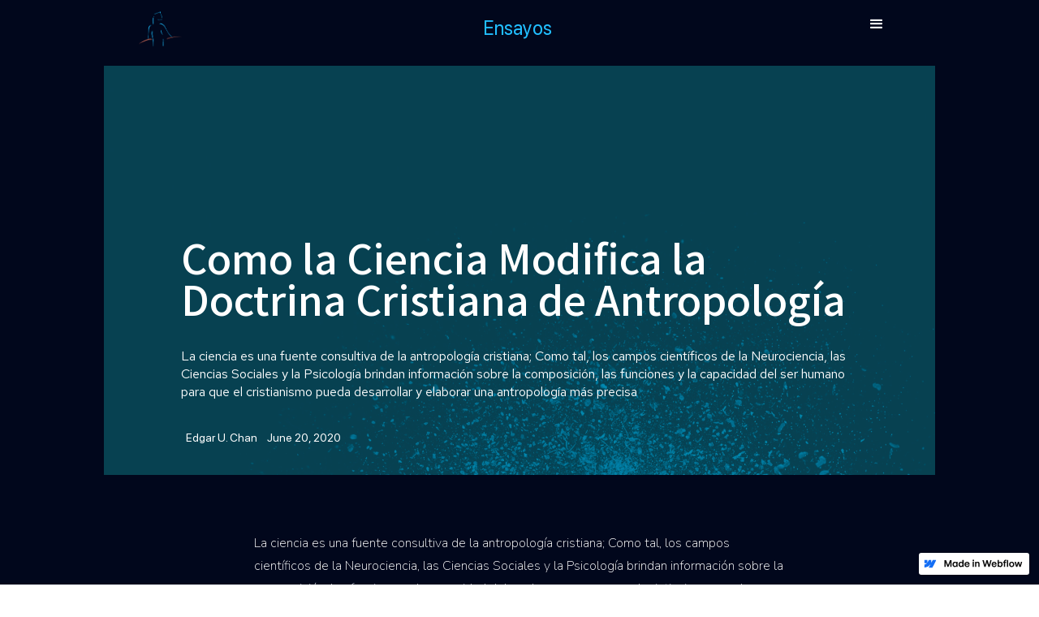

--- FILE ---
content_type: text/html
request_url: https://wiserpicture.webflow.io/blog-posts/como-la-ciencia-modifica-la-doctrina-cristiana-de-antropologia
body_size: 8642
content:
<!DOCTYPE html><!-- This site was created in Webflow. https://webflow.com --><!-- Last Published: Wed Nov 03 2021 03:45:23 GMT+0000 (Coordinated Universal Time) --><html data-wf-domain="wiserpicture.webflow.io" data-wf-page="5e4f00e2ef86202421ae5217" data-wf-site="5e4da6b39a11af16322d60c1" data-wf-status="1" data-wf-collection="5e4f00e2ef86201824ae5216" data-wf-item-slug="como-la-ciencia-modifica-la-doctrina-cristiana-de-antropologia"><head><meta charset="utf-8"/><title>Wiserpicture/portfolio</title><meta content="width=device-width, initial-scale=1" name="viewport"/><meta content="WEwYcqHRYnwSOeN69Bbni4zCtiM-S91x8EWKgHMBnM4" name="google-site-verification"/><meta content="Webflow" name="generator"/><link href="https://cdn.prod.website-files.com/5e4da6b39a11af16322d60c1/css/wiserpicture.webflow.ab5b9d516.css" rel="stylesheet" type="text/css"/><link href="https://fonts.googleapis.com" rel="preconnect"/><link href="https://fonts.gstatic.com" rel="preconnect" crossorigin="anonymous"/><script src="https://ajax.googleapis.com/ajax/libs/webfont/1.6.26/webfont.js" type="text/javascript"></script><script type="text/javascript">WebFont.load({  google: {    families: ["Merriweather:300,300italic,400,400italic,700,700italic,900,900italic","Noto Sans HK:100,300,regular,500,700,900","Red Hat Text:regular,italic,500,500italic,700,700italic","Libre Baskerville:regular,italic,700:latin,latin-ext","EB Garamond:regular,500,600,700,800,italic:latin,latin-ext","Open Sans Condensed:300,300italic,700:latin,latin-ext","Nunito:200,300,regular,600","Nunito Sans:200,300,regular,600","Roboto:300,regular,500:latin,latin-ext"]  }});</script><script type="text/javascript">!function(o,c){var n=c.documentElement,t=" w-mod-";n.className+=t+"js",("ontouchstart"in o||o.DocumentTouch&&c instanceof DocumentTouch)&&(n.className+=t+"touch")}(window,document);</script><link href="https://cdn.prod.website-files.com/5e4da6b39a11af16322d60c1/5e68d7a78d0647141dddee4f_Logo_32.png" rel="shortcut icon" type="image/x-icon"/><link href="https://cdn.prod.website-files.com/5e4da6b39a11af16322d60c1/5e68d7ab76612caacc2f8395_Logo-256.png" rel="apple-touch-icon"/><script async="" src="https://www.googletagmanager.com/gtag/js?id=UA-124675229-2"></script><script type="text/javascript">window.dataLayer = window.dataLayer || [];function gtag(){dataLayer.push(arguments);}gtag('js', new Date());gtag('config', 'UA-124675229-2', {'anonymize_ip': false});</script></head><body><div data-collapse="all" data-animation="default" data-duration="400" data-easing="ease" data-easing2="ease" role="banner" class="navbar w-nav"><div class="container-3 w-container"><a href="/" class="brand w-nav-brand"><img src="https://cdn.prod.website-files.com/5e4da6b39a11af16322d60c1/5e4daab764dd704fe1e01443_Logo_transparent.png" width="55" alt="" sizes="(max-width: 479px) 15vw, 55px" srcset="https://cdn.prod.website-files.com/5e4da6b39a11af16322d60c1/5e4daab764dd704fe1e01443_Logo_transparent-p-500.png 500w, https://cdn.prod.website-files.com/5e4da6b39a11af16322d60c1/5e4daab764dd704fe1e01443_Logo_transparent.png 786w"/></a><div class="div-block-7"><h2 class="blog-title nav">Ensayos</h2></div><nav role="navigation" class="nav-menu w-nav-menu"><a href="/identity" class="navigation-links identidad w-nav-link">Identidad</a><a href="/ensayos" class="navigation-links identidad w-nav-link">Ensayos</a><a href="/acerca" class="navigation-links identidad w-nav-link">Acerca</a></nav><div class="menu-button w-nav-button"><div class="icon w-icon-nav-menu"></div></div></div></div><div class="hero-section-blog"><div class="container-2 w-container"><div style="background-image:url(&quot;https://cdn.prod.website-files.com/5e4eff8f920ed8edf6a5bb00/5eef1817f2eb3d4afe8d4746_science.png&quot;)" class="div-block-8"><div class="div-block-9"><h2 class="hero-heading blogs">Como la Ciencia Modifica la Doctrina Cristiana de Antropología</h2><p class="post-summary">La ciencia es una fuente consultiva de la antropología cristiana; Como tal, los campos científicos de la Neurociencia, las Ciencias Sociales y la Psicología brindan información sobre la composición, las funciones y la capacidad del ser humano para que el cristianismo pueda desarrollar y elaborar una antropología más precisa</p><div class="div-block-12"><div class="dates-categorie">Edgar U. Chan</div><div class="dates-categorie">June 20, 2020</div></div></div></div></div></div><div class="body-section"><div class="blog-container w-container"><div class="body-text w-richtext"><p>La ciencia es una fuente consultiva de la antropología cristiana; Como tal, los campos científicos de la Neurociencia, las Ciencias Sociales y la Psicología brindan información sobre la composición, las funciones y la capacidad del ser humano para que el cristianismo pueda desarrollar y elaborar una antropología más precisa; no solo en doctrina sino también en la práctica. En primer lugar, vamos a discutir la relación entre la ciencia y la doctrina cristiana, donde sostengo que la ciencia complementa la antropología cristiana. En segundo lugar, analizaremos la composición humana, que al ser informada por la Neurociencia conlleva una visión holística-dualista del alma y cuerpo. En tercer lugar, consideraremos cómo la doctrina de la imagen de Dios es moldeada por el conocimiento de las ciencias sociales en términos relacionales. Finalmente, examinaremos la comprensión científica de la identidad y sus implicaciones para la visión cristiana.</p><p>‍</p><h4><strong>Ciencia y Doctrina Cristiana</strong></h4><p>‍<br/>La Palabra de Dios se considera una revelación sobrenatural de Dios, una fuente primaria de información; Sin embargo, un mundo físico creado también revela y presenta los rasgos de un diseñador, en este sentido, las ciencias naturales ofrecen una mejor comprensión de la creación y, a los efectos de este artículo, de la antropología. Joel Green señala que el surgimiento de la Nueva Ciencia en el siglo XVII fue un intento de comprender la creación de Dios, considerando que la revelación de Dios no solo es sobrenatural sino también natural. Además, argumenta que la teología debe tomar a la ciencia en serio por el mundo creado; y si la ciencia se tomara como una fuente de teología, entonces la teología debería permanecer abierta a nuevos descubrimientos científicos. Sin embargo, estar abierto a la ciencia no significa necesariamente descartar el texto bíblico, como sugirió Klaus Berger, que las preguntas contemporáneas de antropología no se encuentran en la Biblia, por lo que plantea que los cristianos están mejor aprendiendo antropología de la ciencia que de la Biblia. </p><p>‍</p><p>Si bien es cierto que la Biblia es implícita y no explicita sobre la antropología, y que los conceptos de cuerpo, alma, espíritu y corazón parecen ser bastante intercambiables y, a veces, vagos; sin embargo, el diagnóstico más profundo de la naturaleza humana que se encuentra en las Escrituras debería seguir siendo la principal fuente por la que fluye la antropología. Reconociendo que incluso cuando los autores bíblicos pueden comprender a la humanidad como seres creados, presumiblemente no sabían sobre el ADN o los fluidos espinales; por lo tanto, el conocimiento científico puede arrojar luz y ayudarnos a evitar caer en interpretaciones erróneas. En resumen, las Escrituras y sus interpretaciones tradicionales deben seguir siendo centrales para las cuestiones de antropología, a la vez que están abiertas a incorporar el conocimiento científico, ya que proporcionan respuestas al mundo natural y observable. Por ponerlo así, cuando se trata de antropología cristiana, la ciencia es como tener una lámpara que arroja luz y nos permite ver mejor a la humanidad; Sin embargo, la Escritura permanece como los ojos a través de los cuales la vemos, incluso si eso a veces significa cambiar algunos puntos de vista cristianos, y eso es parte del reconocimiento de la ciencia como una fuente válida, de lo contrario se trata solo de corroborar la doctrina cristiana.</p><p>‍</p><h4>La constitución humana</h4><p>‍<br/>La neurociencia ha desafiado la visión dualista de la antropología cristiana; lo que ayuda a ver a los seres humanos como un ser unificado, contrario a la visión platónica cuerpo-alma. Teniendo en cuenta cómo el cerebro se comunica con el cuerpo a través de señales, así como la capacidad y la correlación del cerebro con la memoria, la conciencia y los pensamientos, proporcionan las bases para ver al ser humano como un organismo profundamente interconectado. Aunque algunos tomarían el enfoque reduccionista como Richard Taylor, quien postula que el alma se vuelve redundante en lo que hace que el cuerpo actúe, su visión sugiere una relación causal cerrada cerebro-cuerpo. Aún así, teólogos como Joel Green adoptan una visión monista, argumentando que, dados los descubrimientos biológicos y neurocientíficos, el ser humano no es más que un solo organismo vivo, además, basándose en esto, afirma que el relato de la creación de Génesis no respalda ni implica una esencia ontológica &quot;alma&quot; aparte del cuerpo; argumentando que la palabra Hebrea nephesh &quot;alma&quot; no es una sustancia del ser, sino el ser vivo.</p><p>‍</p><p>Sin embargo, esta explicación no trata las capacidades invisibles para imaginar y tener emociones; mientras que la neurociencia ofrece una mejor imagen del cuerpo físico, exponiendo sus capacidades para funcionar, siendo el cerebro un elemento central en el desarrollo de esas capacidades; no obstante, esto no niega una sustancia que está profundamente unida como una con el cuerpo. Según la teóloga Nancey Murphy, aunque la neurociencia puede localizar ciertas funciones del cerebro y explicar cómo ciertas áreas del cerebro se correlacionan con el lenguaje, los pensamientos, etc. esas funciones del cerebro aún pueden conectarse al alma, donde el cerebro sirve como enlace entre el alma y el cuerpo.</p><p>‍<br/>Moreland explica esto con lo que él llama el Dualismo Tomista, su visión sobre la relación alma-cuerpo es teleológica. Es decir, el alma interactúa con el cuerpo informando, animando, desarrollando y unificando las partes biológicas del cuerpo; de la misma manera, el cuerpo proporciona el suelo, por así decirlo, para que el alma desarrolle sus capacidades y carácter. Lo que proporciona una relación más cercana y dependencia del cuerpo-alma; y como tal, el alma tiene ciertas capacidades y potencial que pueden desarrollarse en el cuerpo, como aprender un idioma o una nueva habilidad. Entonces, en su opinión, el alma le da al cuerpo la capacidad de crecer desde la infancia hasta la edad adulta. Pero al mismo tiempo, el cuerpo, siendo la expresión física del alma, puede enmarcar al alma a ciertas capacidades, de acuerdo con las limitaciones del cuerpo. En resumen, basando la antropología cristiana en el texto bíblico, que permite a los humanos tener una esencia eterna, la ciencia proporciona la comprensión de un dualismo holístico; donde el alma no puede crecer y prevalecer sin un cuerpo.</p><p>‍</p><h4>Después de la muerte</h4><p>‍<br/>Sin embargo, estando demasiado apegado a la comprensión del cuerpo como un solo organismo, confina a los teólogos para tratar a los humanos como seres simplemente carnales. Basado en los entendimientos neurocientíficos, los teólogos monistas llegaron a la conclusión de que una persona no puede continuar existiendo sin un cuerpo; Green afirma que no hay un estado intermedio después de la muerte, que cuando una persona muere, la personalidad como tal, son aprendizajes, pensamientos y todo lo que era parte de esa persona deja de existir. Aunque el argumento de Green puede estar en línea con la ciencia natural, ignora las enseñanzas bíblicas de la resurrección. Moreland ofrece otra alternativa, donde mantiene la unidad cuerpo-alma, sin embargo, argumenta que en el estado intermedio entre la muerte y la resurrección, las personas reciben &quot;cuerpos no glorificados&quot; y luego, en la resurrección, reciben el último, cuerpo glorificado. </p><p>‍</p><p>Incluso cuando se considera que la unidad cuerpo-alma es el caso en el mundo natural, teorías como la de Moreland intentan emular la misma realidad en el reino después de la muerte; donde no hay suficiente información para respaldar su especulación. Tal vez una visión más sólida es la de John Cooper, que sostiene la antropología holística-dualista, argumentando que el alma continúa existiendo en el estado intermedio hasta la resurrección; en cuyo caso confirma la relación única y esencial cuerpo-alma presentada hasta ahora.</p><p>‍</p><h4>Imagen de dios</h4><p>‍<br/>La neurociencia también ha dado forma a la doctrina de la imagen de Dios, que se ha visto en términos funcionales. Declaraciones como el neurocientífico Joseph LeDoux &quot;La gente no viene preensamblada, sino que se desarrolla en la vida&quot;, captura la idea de los seres humanos definidos por su desarrollo en la vida. Por lo tanto, desde este punto de vista, la imagen de Dios se define y diferencia del resto de la creación por la capacidad de razonamiento y maduración. Sin embargo, este punto de vista no considera a las personas que por circunstancias trágicas son incapaces de avanzar en sus capacidades intelectuales, en cuyo caso definir imago Dei en términos funcionales no captura la imagen completa de la humanidad.</p><p>‍<br/>La visión de ser la imagen de Dios redefinida por las ciencias sociales es la de la dimensión relacional de los humanos. Green argumenta que Génesis 1-2 no basa la singularidad de los humanos como la imagen de Dios al poseer un alma, sino más bien en términos relacionales: la relación que los humanos tienen con Dios. Además, con este entendimiento en mente, explica a la persona renovada como alguien que está transformado y dispuesto a abrazar plenamente las relaciones con Dios y con la comunidad; por lo tanto,  convertirse al Cristianismo es madurar completamente en la comunidad que imita a Cristo. </p><p>‍</p><p>Si bien esta visión relacional captura un aspecto continuo, estoy de acuerdo con Brian Rosner, quien sugiere que el lenguaje utilizado en Génesis 1 es de connotaciones de realeza, es decir de un rey a su familia; así el aspecto regente de ser imagen de Dios está conectado a una relación familiar del padre con sus hijos. En el cual los humanos tienen dominio sobre el mundo porque representan a Dios, como hijos representan a sus padresl. En resumen, el aspecto relacional de ser la imagen de Dios respaldada por las ciencias sociales proporciona una doctrina más plausible y práctica de imago Dei.</p><p>‍</p><h4>Identidad y comportamiento</h4><p>‍<br/>Las ciencias sociales definen la identidad en correlación con la comunidad y las relaciones de la persona; contribuyendo así a la comprensión cristiana de la identidad del creyente. Sin embargo, hay un peligro latente de seguir la agenda científica. Los estadistas de PERSONA HUMANA establecen:</p><blockquote>‍<br/>De acuerdo con la investigación científica contemporánea, la persona humana se ve profundamente afectada por la sexualidad, por lo que debe considerarse como uno de los factores principales que le dan a cada individuo los rasgos principales que los distinguen ... haz la persona un hombre o una mujer, y condicionaras en gran medida su progreso hacia la madurez y la inserción en la sociedad.</blockquote><p>‍<br/>Siguiendo este punto de vista, Joseph Selling argumenta que considerando los datos científicos, el cristianismo hace un daño a la sociedad al negar la diversidad más amplia en la antropología sexual; así, la clasificación heterosexual se convierte en una antropología cristiana ingenua. Por otra parte, Margaret Farley señala que el uso de las ciencias biológicas para diferenciar hombres y mujeres basados ​​en términos cromosómicos, hormonales y anatómicos no es tan sencillo, que de hecho están construidos socialmente; por lo tanto, concluye que &quot;hoy también sabemos que existen posibilidades de mutualidad para muchas formas de relación, ya sean heterosexuales o homosexuales, ya sea con el sexo genital o las múltiples formas de encarnar nuestros deseos y nuestro amor&quot;. Por lo tanto, siguiendo este argumento el conocimiento científico cambia y obliga al cristianismo para adaptar su enseñanza, siguiendo la comprensión contemporánea. </p><p>‍</p><p>Sin embargo, por mucho que la ciencia insista en hacer que la sexualidad sea central para la identidad, la antropología bíblica define a los humanos como dependientes de Dios para darles vida y significado; Rosner lo expresa así: “Nuestra identidad misma como seres humanos está ligada a ser hijos de Dios hechos a imagen de Dios. Y la historia de la redención es una de Dios que elige bendecir ... a los hijos restaurados de Dios &quot;. Sin negar la complejidad de la humanidad, la antropología cristiana ofrece una comprensión más profunda de la humanidad, lo que hace que la sexualidad sea secundaria a la identidad de la persona. Dicho de otra forma, la identidad personal no se basa en la sexualidad, sino en ser imágenes De Dios, y aunque la sexualidad es parte del ser humano, no define al ser humano. Por lo tanto, sin descartar la investigación en psicología social, según Rikard Roitto, también revela que aquellos en una comunidad que comparten creencias y valores similares tienden a dar forma a una comprensión cognitiva de la personalidad. En otras palabras, el mensaje cristiano está destinado a cambiar la mentalidad y la autocomprensión de las personas, en base a una identidad compartida como creyentes de Cristo; en cuyo caso, como se dijo anteriormente, la doctrina cristiana de la antropología se entiende por primera vez a través del texto bíblico y solo se informa por la ciencia.</p><p>‍</p><h4>Conclusión</h4><p>‍<br/>La ciencia informa y proporciona ideas sobre el ser humano natural, para que la antropología cristiana pueda formular mejor su doctrina. Con respecto a la composición humana, la ciencia ha ayudado a comprender a la humanidad como un todo, un organismo complejo donde la visión dualista del cuerpo y el alma puede verse como un ser holístico; donde el alma depende del cuerpo para desarrollar sus capacidades. Además, este punto de vista ayuda a comprender el estado intermedio y la resurrección al estar profundamente preocupados con los nuevos cuerpos de acuerdo con el diseño de Dios. Además, la doctrina de la imagen de Dios es moldeada por la ciencia social al reconocer la dimensión relacional de la humanidad para darles la identidad como hijos de Dios; por lo tanto, esto da la calidad e implicaciones regentes sobre la creación. Finalmente, la psicología cognitiva proporciona la comprensión y, en cierta medida, las herramientas para nutrir el comportamiento cristiano basado en una identidad y valores compartidos.<br/>‍</p><p>‍</p><p>‍</p></div></div></div><div class="body-section"><div class="w-container"><h2 class="blog-title">También te Interesaría...</h2><div class="w-dyn-list"><div role="list" class="w-dyn-items w-row"><div role="listitem" class="w-dyn-item w-col w-col-6"><a href="/blog-posts/la-nueva-naturaleza-de-un-discipulo-una-simple-verdad" class="link-block-blogs w-inline-block"><img src="https://cdn.prod.website-files.com/5e4eff8f920ed8edf6a5bb00/5f24dd488a8b660534d27320_faithful.png" alt="" sizes="100vw" srcset="https://cdn.prod.website-files.com/5e4eff8f920ed8edf6a5bb00/5f24dd488a8b660534d27320_faithful-p-500.png 500w, https://cdn.prod.website-files.com/5e4eff8f920ed8edf6a5bb00/5f24dd488a8b660534d27320_faithful-p-800.png 800w, https://cdn.prod.website-files.com/5e4eff8f920ed8edf6a5bb00/5f24dd488a8b660534d27320_faithful-p-1080.png 1080w, https://cdn.prod.website-files.com/5e4eff8f920ed8edf6a5bb00/5f24dd488a8b660534d27320_faithful.png 1300w"/><h1 class="feature-blog">La Nueva Naturaleza de un Discípulo —Una Simple Verdad</h1><p class="post-summary">Cristiano no es alguien que nunca se equivoca, sino alguien que puede arrepentirse y levantarse y comenzar de nuevo después de cada tropiezo—porque la vida de Cristo está dentro de él/ella—C.S. Lewis</p></a></div><div role="listitem" class="w-dyn-item w-col w-col-6"><a href="/blog-posts/ser-discipulos-a-que-somos-llamados" class="link-block-blogs w-inline-block"><img src="https://cdn.prod.website-files.com/5e4eff8f920ed8edf6a5bb00/5f1b81be85cccbc9fae6d447_llamados%20a%20ser%20discipulos.png" alt="" sizes="100vw" srcset="https://cdn.prod.website-files.com/5e4eff8f920ed8edf6a5bb00/5f1b81be85cccbc9fae6d447_llamados%20a%20ser%20discipulos-p-500.png 500w, https://cdn.prod.website-files.com/5e4eff8f920ed8edf6a5bb00/5f1b81be85cccbc9fae6d447_llamados%20a%20ser%20discipulos-p-800.png 800w, https://cdn.prod.website-files.com/5e4eff8f920ed8edf6a5bb00/5f1b81be85cccbc9fae6d447_llamados%20a%20ser%20discipulos-p-1080.png 1080w, https://cdn.prod.website-files.com/5e4eff8f920ed8edf6a5bb00/5f1b81be85cccbc9fae6d447_llamados%20a%20ser%20discipulos.png 1300w"/><h1 class="feature-blog">¿Ser Discípulos? A que somos llamados.</h1><p class="post-summary">El buen discípulo-creyente persigue: Amor, Fe y Conocimiento.</p></a></div></div></div><a href="/identity" class="link posted">Ver Mas&gt;&gt;</a></div></div><footer id="footer" class="footer"><div class="container w-container"><div class="footer-flex-container"><a href="#" class="footer-logo-link w-inline-block"><img src="https://cdn.prod.website-files.com/5e4da6b39a11af16322d60c1/5e4daab764dd704fe1e01443_Logo_transparent.png" alt="" sizes="100px" srcset="https://cdn.prod.website-files.com/5e4da6b39a11af16322d60c1/5e4daab764dd704fe1e01443_Logo_transparent-p-500.png 500w, https://cdn.prod.website-files.com/5e4da6b39a11af16322d60c1/5e4daab764dd704fe1e01443_Logo_transparent.png 786w" class="footer-image"/></a><div class="div-block-2"><h2 class="footer-heading">Social Media</h2><div class="div-block-4"><a href="https://www.instagram.com/wiserpicture/" target="_blank" class="link-block-4 insta w-inline-block"></a><a href="https://www.facebook.com/wiserpicture/" target="_blank" class="link-block-4 w-inline-block"></a></div></div><div class="bottom-of-footer"><div class="w-layout-grid grid-2"><div id="w-node-_19a74948-ce52-c223-65bf-70a07ae118e9-7ae118dc" class="div-block-15"><h2 class="footer-heading _2">Tienes Dudas? envíame un email</h2><a href="mailto:chansolis.edgar@gmail.com?subject=wiserpicture%20website" class="link-text _2">chansolis.edgar@gmail.com</a></div><div id="w-node-_19a74948-ce52-c223-65bf-70a07ae118ee-7ae118dc" class="div-block-3"><a href="#" class="link-text _2">Why WiserPicture</a><a href="#" class="link-text _2">Topics</a></div></div></div></div><div>Copyright © 2020 WiserPicture. All rights reserved.</div></div></footer><script src="https://d3e54v103j8qbb.cloudfront.net/js/jquery-3.5.1.min.dc5e7f18c8.js?site=5e4da6b39a11af16322d60c1" type="text/javascript" integrity="sha256-9/aliU8dGd2tb6OSsuzixeV4y/faTqgFtohetphbbj0=" crossorigin="anonymous"></script><script src="https://cdn.prod.website-files.com/5e4da6b39a11af16322d60c1/js/webflow.5c60226c4.js" type="text/javascript"></script></body></html>

--- FILE ---
content_type: text/css
request_url: https://cdn.prod.website-files.com/5e4da6b39a11af16322d60c1/css/wiserpicture.webflow.ab5b9d516.css
body_size: 13895
content:
/* Generated on: Wed Nov 03 2021 03:45:23 GMT+0000 (Coordinated Universal Time) */
/* ==========================================================================
   normalize.css v3.0.3 | MIT License | github.com/necolas/normalize.css 
   ========================================================================== */
/*! normalize.css v3.0.3 | MIT License | github.com/necolas/normalize.css */html{font-family:sans-serif;-ms-text-size-adjust:100%;-webkit-text-size-adjust:100%}body{margin:0}article,aside,details,figcaption,figure,footer,header,hgroup,main,menu,nav,section,summary{display:block}audio,canvas,progress,video{display:inline-block;vertical-align:baseline}audio:not([controls]){display:none;height:0}[hidden],template{display:none}a{background-color:transparent}a:active,a:hover{outline:0}abbr[title]{border-bottom:1px dotted}b,strong{font-weight:bold}dfn{font-style:italic}h1{font-size:2em;margin:.67em 0}mark{background:#ff0;color:#000}small{font-size:80%}sub,sup{font-size:75%;line-height:0;position:relative;vertical-align:baseline}sup{top:-0.5em}sub{bottom:-0.25em}img{border:0}svg:not(:root){overflow:hidden}figure{margin:1em 40px}hr{box-sizing:content-box;height:0}pre{overflow:auto}code,kbd,pre,samp{font-family:monospace,monospace;font-size:1em}button,input,optgroup,select,textarea{color:inherit;font:inherit;margin:0}button{overflow:visible}button,select{text-transform:none}button,html input[type="button"],input[type="reset"]{-webkit-appearance:button;cursor:pointer}button[disabled],html input[disabled]{cursor:default}button::-moz-focus-inner,input::-moz-focus-inner{border:0;padding:0}input{line-height:normal}input[type="checkbox"],input[type="radio"]{box-sizing:border-box;padding:0}input[type="number"]::-webkit-inner-spin-button,input[type="number"]::-webkit-outer-spin-button{height:auto}input[type="search"]{-webkit-appearance:none}input[type="search"]::-webkit-search-cancel-button,input[type="search"]::-webkit-search-decoration{-webkit-appearance:none}fieldset{border:1px solid #c0c0c0;margin:0 2px;padding:.35em .625em .75em}legend{border:0;padding:0}textarea{overflow:auto}optgroup{font-weight:bold}table{border-collapse:collapse;border-spacing:0}td,th{padding:0}

/* ==========================================================================
   Start of base Webflow CSS - If you're looking for some ultra-clean CSS, skip the boilerplate and see the unminified code below.
   ========================================================================== */
@font-face{font-family:'webflow-icons';src:url("[data-uri]") format('truetype');font-weight:normal;font-style:normal}[class^="w-icon-"],[class*=" w-icon-"]{font-family:'webflow-icons' !important;speak:none;font-style:normal;font-weight:normal;font-variant:normal;text-transform:none;line-height:1;-webkit-font-smoothing:antialiased;-moz-osx-font-smoothing:grayscale}.w-icon-slider-right:before{content:"\e600"}.w-icon-slider-left:before{content:"\e601"}.w-icon-nav-menu:before{content:"\e602"}.w-icon-arrow-down:before,.w-icon-dropdown-toggle:before{content:"\e603"}.w-icon-file-upload-remove:before{content:"\e900"}.w-icon-file-upload-icon:before{content:"\e903"}*{-webkit-box-sizing:border-box;-moz-box-sizing:border-box;box-sizing:border-box}html{height:100%}body{margin:0;min-height:100%;background-color:#fff;font-family:Arial,sans-serif;font-size:14px;line-height:20px;color:#333}img{max-width:100%;vertical-align:middle;display:inline-block}html.w-mod-touch *{background-attachment:scroll !important}.w-block{display:block}.w-inline-block{max-width:100%;display:inline-block}.w-clearfix:before,.w-clearfix:after{content:" ";display:table;grid-column-start:1;grid-row-start:1;grid-column-end:2;grid-row-end:2}.w-clearfix:after{clear:both}.w-hidden{display:none}.w-button{display:inline-block;padding:9px 15px;background-color:#3898EC;color:white;border:0;line-height:inherit;text-decoration:none;cursor:pointer;border-radius:0}input.w-button{-webkit-appearance:button}html[data-w-dynpage] [data-w-cloak]{color:transparent !important}.w-webflow-badge,.w-webflow-badge *{position:static;left:auto;top:auto;right:auto;bottom:auto;z-index:auto;display:block;visibility:visible;overflow:visible;overflow-x:visible;overflow-y:visible;box-sizing:border-box;width:auto;height:auto;max-height:none;max-width:none;min-height:0;min-width:0;margin:0;padding:0;float:none;clear:none;border:0 none transparent;border-radius:0;background:none;background-image:none;background-position:0 0;background-size:auto auto;background-repeat:repeat;background-origin:padding-box;background-clip:border-box;background-attachment:scroll;background-color:transparent;box-shadow:none;opacity:1;transform:none;transition:none;direction:ltr;font-family:inherit;font-weight:inherit;color:inherit;font-size:inherit;line-height:inherit;font-style:inherit;font-variant:inherit;text-align:inherit;letter-spacing:inherit;text-decoration:inherit;text-indent:0;text-transform:inherit;list-style-type:disc;text-shadow:none;font-smoothing:auto;vertical-align:baseline;cursor:inherit;white-space:inherit;word-break:normal;word-spacing:normal;word-wrap:normal}.w-webflow-badge{position:fixed !important;display:inline-block !important;visibility:visible !important;z-index:2147483647 !important;top:auto !important;right:12px !important;bottom:12px !important;left:auto !important;color:#AAADB0 !important;background-color:#fff !important;border-radius:3px !important;padding:6px 8px 6px 6px !important;font-size:12px !important;opacity:1 !important;line-height:14px !important;text-decoration:none !important;transform:none !important;margin:0 !important;width:auto !important;height:auto !important;overflow:visible !important;white-space:nowrap;box-shadow:0 0 0 1px rgba(0,0,0,0.1),0 1px 3px rgba(0,0,0,0.1);cursor:pointer}.w-webflow-badge>img{display:inline-block !important;visibility:visible !important;opacity:1 !important;vertical-align:middle !important}h1,h2,h3,h4,h5,h6{font-weight:bold;margin-bottom:10px}h1{font-size:38px;line-height:44px;margin-top:20px}h2{font-size:32px;line-height:36px;margin-top:20px}h3{font-size:24px;line-height:30px;margin-top:20px}h4{font-size:18px;line-height:24px;margin-top:10px}h5{font-size:14px;line-height:20px;margin-top:10px}h6{font-size:12px;line-height:18px;margin-top:10px}p{margin-top:0;margin-bottom:10px}blockquote{margin:0 0 10px 0;padding:10px 20px;border-left:5px solid #E2E2E2;font-size:18px;line-height:22px}figure{margin:0;margin-bottom:10px}figcaption{margin-top:5px;text-align:center}ul,ol{margin-top:0;margin-bottom:10px;padding-left:40px}.w-list-unstyled{padding-left:0;list-style:none}.w-embed:before,.w-embed:after{content:" ";display:table;grid-column-start:1;grid-row-start:1;grid-column-end:2;grid-row-end:2}.w-embed:after{clear:both}.w-video{width:100%;position:relative;padding:0}.w-video iframe,.w-video object,.w-video embed{position:absolute;top:0;left:0;width:100%;height:100%}fieldset{padding:0;margin:0;border:0}button,html input[type="button"],input[type="reset"]{border:0;cursor:pointer;-webkit-appearance:button}.w-form{margin:0 0 15px}.w-form-done{display:none;padding:20px;text-align:center;background-color:#dddddd}.w-form-fail{display:none;margin-top:10px;padding:10px;background-color:#ffdede}label{display:block;margin-bottom:5px;font-weight:bold}.w-input,.w-select{display:block;width:100%;height:38px;padding:8px 12px;margin-bottom:10px;font-size:14px;line-height:1.42857143;color:#333333;vertical-align:middle;background-color:#ffffff;border:1px solid #cccccc}.w-input:-moz-placeholder,.w-select:-moz-placeholder{color:#999}.w-input::-moz-placeholder,.w-select::-moz-placeholder{color:#999;opacity:1}.w-input:-ms-input-placeholder,.w-select:-ms-input-placeholder{color:#999}.w-input::-webkit-input-placeholder,.w-select::-webkit-input-placeholder{color:#999}.w-input:focus,.w-select:focus{border-color:#3898EC;outline:0}.w-input[disabled],.w-select[disabled],.w-input[readonly],.w-select[readonly],fieldset[disabled] .w-input,fieldset[disabled] .w-select{cursor:not-allowed;background-color:#eeeeee}textarea.w-input,textarea.w-select{height:auto}.w-select{background-color:#f3f3f3}.w-select[multiple]{height:auto}.w-form-label{display:inline-block;cursor:pointer;font-weight:normal;margin-bottom:0}.w-radio{display:block;margin-bottom:5px;padding-left:20px}.w-radio:before,.w-radio:after{content:" ";display:table;grid-column-start:1;grid-row-start:1;grid-column-end:2;grid-row-end:2}.w-radio:after{clear:both}.w-radio-input{margin:4px 0 0;margin-top:1px \9;line-height:normal;float:left;margin-left:-20px}.w-radio-input{margin-top:3px}.w-file-upload{display:block;margin-bottom:10px}.w-file-upload-input{width:.1px;height:.1px;opacity:0;overflow:hidden;position:absolute;z-index:-100}.w-file-upload-default,.w-file-upload-uploading,.w-file-upload-success{display:inline-block;color:#333333}.w-file-upload-error{display:block;margin-top:10px}.w-file-upload-default.w-hidden,.w-file-upload-uploading.w-hidden,.w-file-upload-error.w-hidden,.w-file-upload-success.w-hidden{display:none}.w-file-upload-uploading-btn{display:flex;font-size:14px;font-weight:normal;cursor:pointer;margin:0;padding:8px 12px;border:1px solid #cccccc;background-color:#fafafa}.w-file-upload-file{display:flex;flex-grow:1;justify-content:space-between;margin:0;padding:8px 9px 8px 11px;border:1px solid #cccccc;background-color:#fafafa}.w-file-upload-file-name{font-size:14px;font-weight:normal;display:block}.w-file-remove-link{margin-top:3px;margin-left:10px;width:auto;height:auto;padding:3px;display:block;cursor:pointer}.w-icon-file-upload-remove{margin:auto;font-size:10px}.w-file-upload-error-msg{display:inline-block;color:#ea384c;padding:2px 0}.w-file-upload-info{display:inline-block;line-height:38px;padding:0 12px}.w-file-upload-label{display:inline-block;font-size:14px;font-weight:normal;cursor:pointer;margin:0;padding:8px 12px;border:1px solid #cccccc;background-color:#fafafa}.w-icon-file-upload-icon,.w-icon-file-upload-uploading{display:inline-block;margin-right:8px;width:20px}.w-icon-file-upload-uploading{height:20px}.w-container{margin-left:auto;margin-right:auto;max-width:940px}.w-container:before,.w-container:after{content:" ";display:table;grid-column-start:1;grid-row-start:1;grid-column-end:2;grid-row-end:2}.w-container:after{clear:both}.w-container .w-row{margin-left:-10px;margin-right:-10px}.w-row:before,.w-row:after{content:" ";display:table;grid-column-start:1;grid-row-start:1;grid-column-end:2;grid-row-end:2}.w-row:after{clear:both}.w-row .w-row{margin-left:0;margin-right:0}.w-col{position:relative;float:left;width:100%;min-height:1px;padding-left:10px;padding-right:10px}.w-col .w-col{padding-left:0;padding-right:0}.w-col-1{width:8.33333333%}.w-col-2{width:16.66666667%}.w-col-3{width:25%}.w-col-4{width:33.33333333%}.w-col-5{width:41.66666667%}.w-col-6{width:50%}.w-col-7{width:58.33333333%}.w-col-8{width:66.66666667%}.w-col-9{width:75%}.w-col-10{width:83.33333333%}.w-col-11{width:91.66666667%}.w-col-12{width:100%}.w-hidden-main{display:none !important}@media screen and (max-width:991px){.w-container{max-width:728px}.w-hidden-main{display:inherit !important}.w-hidden-medium{display:none !important}.w-col-medium-1{width:8.33333333%}.w-col-medium-2{width:16.66666667%}.w-col-medium-3{width:25%}.w-col-medium-4{width:33.33333333%}.w-col-medium-5{width:41.66666667%}.w-col-medium-6{width:50%}.w-col-medium-7{width:58.33333333%}.w-col-medium-8{width:66.66666667%}.w-col-medium-9{width:75%}.w-col-medium-10{width:83.33333333%}.w-col-medium-11{width:91.66666667%}.w-col-medium-12{width:100%}.w-col-stack{width:100%;left:auto;right:auto}}@media screen and (max-width:767px){.w-hidden-main{display:inherit !important}.w-hidden-medium{display:inherit !important}.w-hidden-small{display:none !important}.w-row,.w-container .w-row{margin-left:0;margin-right:0}.w-col{width:100%;left:auto;right:auto}.w-col-small-1{width:8.33333333%}.w-col-small-2{width:16.66666667%}.w-col-small-3{width:25%}.w-col-small-4{width:33.33333333%}.w-col-small-5{width:41.66666667%}.w-col-small-6{width:50%}.w-col-small-7{width:58.33333333%}.w-col-small-8{width:66.66666667%}.w-col-small-9{width:75%}.w-col-small-10{width:83.33333333%}.w-col-small-11{width:91.66666667%}.w-col-small-12{width:100%}}@media screen and (max-width:479px){.w-container{max-width:none}.w-hidden-main{display:inherit !important}.w-hidden-medium{display:inherit !important}.w-hidden-small{display:inherit !important}.w-hidden-tiny{display:none !important}.w-col{width:100%}.w-col-tiny-1{width:8.33333333%}.w-col-tiny-2{width:16.66666667%}.w-col-tiny-3{width:25%}.w-col-tiny-4{width:33.33333333%}.w-col-tiny-5{width:41.66666667%}.w-col-tiny-6{width:50%}.w-col-tiny-7{width:58.33333333%}.w-col-tiny-8{width:66.66666667%}.w-col-tiny-9{width:75%}.w-col-tiny-10{width:83.33333333%}.w-col-tiny-11{width:91.66666667%}.w-col-tiny-12{width:100%}}.w-widget{position:relative}.w-widget-map{width:100%;height:400px}.w-widget-map label{width:auto;display:inline}.w-widget-map img{max-width:inherit}.w-widget-map .gm-style-iw{text-align:center}.w-widget-map .gm-style-iw>button{display:none !important}.w-widget-twitter{overflow:hidden}.w-widget-twitter-count-shim{display:inline-block;vertical-align:top;position:relative;width:28px;height:20px;text-align:center;background:white;border:#758696 solid 1px;border-radius:3px}.w-widget-twitter-count-shim *{pointer-events:none;-webkit-user-select:none;-moz-user-select:none;-ms-user-select:none;user-select:none}.w-widget-twitter-count-shim .w-widget-twitter-count-inner{position:relative;font-size:15px;line-height:12px;text-align:center;color:#999;font-family:serif}.w-widget-twitter-count-shim .w-widget-twitter-count-clear{position:relative;display:block}.w-widget-twitter-count-shim.w--large{width:36px;height:28px}.w-widget-twitter-count-shim.w--large .w-widget-twitter-count-inner{font-size:18px;line-height:18px}.w-widget-twitter-count-shim:not(.w--vertical){margin-left:5px;margin-right:8px}.w-widget-twitter-count-shim:not(.w--vertical).w--large{margin-left:6px}.w-widget-twitter-count-shim:not(.w--vertical):before,.w-widget-twitter-count-shim:not(.w--vertical):after{top:50%;left:0;border:solid transparent;content:" ";height:0;width:0;position:absolute;pointer-events:none}.w-widget-twitter-count-shim:not(.w--vertical):before{border-color:rgba(117,134,150,0);border-right-color:#5d6c7b;border-width:4px;margin-left:-9px;margin-top:-4px}.w-widget-twitter-count-shim:not(.w--vertical).w--large:before{border-width:5px;margin-left:-10px;margin-top:-5px}.w-widget-twitter-count-shim:not(.w--vertical):after{border-color:rgba(255,255,255,0);border-right-color:white;border-width:4px;margin-left:-8px;margin-top:-4px}.w-widget-twitter-count-shim:not(.w--vertical).w--large:after{border-width:5px;margin-left:-9px;margin-top:-5px}.w-widget-twitter-count-shim.w--vertical{width:61px;height:33px;margin-bottom:8px}.w-widget-twitter-count-shim.w--vertical:before,.w-widget-twitter-count-shim.w--vertical:after{top:100%;left:50%;border:solid transparent;content:" ";height:0;width:0;position:absolute;pointer-events:none}.w-widget-twitter-count-shim.w--vertical:before{border-color:rgba(117,134,150,0);border-top-color:#5d6c7b;border-width:5px;margin-left:-5px}.w-widget-twitter-count-shim.w--vertical:after{border-color:rgba(255,255,255,0);border-top-color:white;border-width:4px;margin-left:-4px}.w-widget-twitter-count-shim.w--vertical .w-widget-twitter-count-inner{font-size:18px;line-height:22px}.w-widget-twitter-count-shim.w--vertical.w--large{width:76px}.w-widget-gplus{overflow:hidden}.w-background-video{position:relative;overflow:hidden;height:500px;color:white}.w-background-video>video{background-size:cover;background-position:50% 50%;position:absolute;margin:auto;width:100%;height:100%;right:-100%;bottom:-100%;top:-100%;left:-100%;object-fit:cover;z-index:-100}.w-background-video>video::-webkit-media-controls-start-playback-button{display:none !important;-webkit-appearance:none}.w-slider{position:relative;height:300px;text-align:center;background:#dddddd;clear:both;-webkit-tap-highlight-color:rgba(0,0,0,0);tap-highlight-color:rgba(0,0,0,0)}.w-slider-mask{position:relative;display:block;overflow:hidden;z-index:1;left:0;right:0;height:100%;white-space:nowrap}.w-slide{position:relative;display:inline-block;vertical-align:top;width:100%;height:100%;white-space:normal;text-align:left}.w-slider-nav{position:absolute;z-index:2;top:auto;right:0;bottom:0;left:0;margin:auto;padding-top:10px;height:40px;text-align:center;-webkit-tap-highlight-color:rgba(0,0,0,0);tap-highlight-color:rgba(0,0,0,0)}.w-slider-nav.w-round>div{border-radius:100%}.w-slider-nav.w-num>div{width:auto;height:auto;padding:.2em .5em;font-size:inherit;line-height:inherit}.w-slider-nav.w-shadow>div{box-shadow:0 0 3px rgba(51,51,51,0.4)}.w-slider-nav-invert{color:#fff}.w-slider-nav-invert>div{background-color:rgba(34,34,34,0.4)}.w-slider-nav-invert>div.w-active{background-color:#222}.w-slider-dot{position:relative;display:inline-block;width:1em;height:1em;background-color:rgba(255,255,255,0.4);cursor:pointer;margin:0 3px .5em;transition:background-color 100ms,color 100ms}.w-slider-dot.w-active{background-color:#fff}.w-slider-dot:focus{outline:none;box-shadow:0 0 0 2px #fff}.w-slider-dot:focus.w-active{box-shadow:none}.w-slider-arrow-left,.w-slider-arrow-right{position:absolute;width:80px;top:0;right:0;bottom:0;left:0;margin:auto;cursor:pointer;overflow:hidden;color:white;font-size:40px;-webkit-tap-highlight-color:rgba(0,0,0,0);tap-highlight-color:rgba(0,0,0,0);-webkit-user-select:none;-moz-user-select:none;-ms-user-select:none;user-select:none}.w-slider-arrow-left [class^='w-icon-'],.w-slider-arrow-right [class^='w-icon-'],.w-slider-arrow-left [class*=' w-icon-'],.w-slider-arrow-right [class*=' w-icon-']{position:absolute}.w-slider-arrow-left:focus,.w-slider-arrow-right:focus{outline:0}.w-slider-arrow-left{z-index:3;right:auto}.w-slider-arrow-right{z-index:4;left:auto}.w-icon-slider-left,.w-icon-slider-right{top:0;right:0;bottom:0;left:0;margin:auto;width:1em;height:1em}.w-slider-aria-label{border:0;clip:rect(0 0 0 0);height:1px;margin:-1px;overflow:hidden;padding:0;position:absolute;width:1px}.w-slider-force-show{display:block !important}.w-dropdown{display:inline-block;position:relative;text-align:left;margin-left:auto;margin-right:auto;z-index:900}.w-dropdown-btn,.w-dropdown-toggle,.w-dropdown-link{position:relative;vertical-align:top;text-decoration:none;color:#222222;padding:20px;text-align:left;margin-left:auto;margin-right:auto;white-space:nowrap}.w-dropdown-toggle{-webkit-user-select:none;-moz-user-select:none;-ms-user-select:none;user-select:none;display:inline-block;cursor:pointer;padding-right:40px}.w-dropdown-toggle:focus{outline:0}.w-icon-dropdown-toggle{position:absolute;top:0;right:0;bottom:0;margin:auto;margin-right:20px;width:1em;height:1em}.w-dropdown-list{position:absolute;background:#dddddd;display:none;min-width:100%}.w-dropdown-list.w--open{display:block}.w-dropdown-link{padding:10px 20px;display:block;color:#222222}.w-dropdown-link.w--current{color:#0082f3}.w-dropdown-link:focus{outline:0}@media screen and (max-width:767px){.w-nav-brand{padding-left:10px}}.w-lightbox-backdrop{color:#000;cursor:auto;font-family:serif;font-size:medium;font-style:normal;font-variant:normal;font-weight:normal;letter-spacing:normal;line-height:normal;list-style:disc;text-align:start;text-indent:0;text-shadow:none;text-transform:none;visibility:visible;white-space:normal;word-break:normal;word-spacing:normal;word-wrap:normal;position:fixed;top:0;right:0;bottom:0;left:0;color:#fff;font-family:"Helvetica Neue",Helvetica,Ubuntu,"Segoe UI",Verdana,sans-serif;font-size:17px;line-height:1.2;font-weight:300;text-align:center;background:rgba(0,0,0,0.9);z-index:2000;outline:0;opacity:0;-webkit-user-select:none;-moz-user-select:none;-ms-user-select:none;-webkit-tap-highlight-color:transparent;-webkit-transform:translate(0, 0)}.w-lightbox-backdrop,.w-lightbox-container{height:100%;overflow:auto;-webkit-overflow-scrolling:touch}.w-lightbox-content{position:relative;height:100vh;overflow:hidden}.w-lightbox-view{position:absolute;width:100vw;height:100vh;opacity:0}.w-lightbox-view:before{content:"";height:100vh}.w-lightbox-group,.w-lightbox-group .w-lightbox-view,.w-lightbox-group .w-lightbox-view:before{height:86vh}.w-lightbox-frame,.w-lightbox-view:before{display:inline-block;vertical-align:middle}.w-lightbox-figure{position:relative;margin:0}.w-lightbox-group .w-lightbox-figure{cursor:pointer}.w-lightbox-img{width:auto;height:auto;max-width:none}.w-lightbox-image{display:block;float:none;max-width:100vw;max-height:100vh}.w-lightbox-group .w-lightbox-image{max-height:86vh}.w-lightbox-caption{position:absolute;right:0;bottom:0;left:0;padding:.5em 1em;background:rgba(0,0,0,0.4);text-align:left;text-overflow:ellipsis;white-space:nowrap;overflow:hidden}.w-lightbox-embed{position:absolute;top:0;right:0;bottom:0;left:0;width:100%;height:100%}.w-lightbox-control{position:absolute;top:0;width:4em;background-size:24px;background-repeat:no-repeat;background-position:center;cursor:pointer;-webkit-transition:all .3s;transition:all .3s}.w-lightbox-left{display:none;bottom:0;left:0;background-image:url("[data-uri]")}.w-lightbox-right{display:none;right:0;bottom:0;background-image:url("[data-uri]")}.w-lightbox-close{right:0;height:2.6em;background-image:url("[data-uri]");background-size:18px}.w-lightbox-strip{position:absolute;bottom:0;left:0;right:0;padding:0 1vh;line-height:0;white-space:nowrap;overflow-x:auto;overflow-y:hidden}.w-lightbox-item{display:inline-block;width:10vh;padding:2vh 1vh;box-sizing:content-box;cursor:pointer;-webkit-transform:translate3d(0, 0, 0)}.w-lightbox-active{opacity:.3}.w-lightbox-thumbnail{position:relative;height:10vh;background:#222;overflow:hidden}.w-lightbox-thumbnail-image{position:absolute;top:0;left:0}.w-lightbox-thumbnail .w-lightbox-tall{top:50%;width:100%;-webkit-transform:translate(0, -50%);-ms-transform:translate(0, -50%);transform:translate(0, -50%)}.w-lightbox-thumbnail .w-lightbox-wide{left:50%;height:100%;-webkit-transform:translate(-50%, 0);-ms-transform:translate(-50%, 0);transform:translate(-50%, 0)}.w-lightbox-spinner{position:absolute;top:50%;left:50%;box-sizing:border-box;width:40px;height:40px;margin-top:-20px;margin-left:-20px;border:5px solid rgba(0,0,0,0.4);border-radius:50%;-webkit-animation:spin .8s infinite linear;animation:spin .8s infinite linear}.w-lightbox-spinner:after{content:"";position:absolute;top:-4px;right:-4px;bottom:-4px;left:-4px;border:3px solid transparent;border-bottom-color:#fff;border-radius:50%}.w-lightbox-hide{display:none}.w-lightbox-noscroll{overflow:hidden}@media (min-width:768px){.w-lightbox-content{height:96vh;margin-top:2vh}.w-lightbox-view,.w-lightbox-view:before{height:96vh}.w-lightbox-group,.w-lightbox-group .w-lightbox-view,.w-lightbox-group .w-lightbox-view:before{height:84vh}.w-lightbox-image{max-width:96vw;max-height:96vh}.w-lightbox-group .w-lightbox-image{max-width:82.3vw;max-height:84vh}.w-lightbox-left,.w-lightbox-right{display:block;opacity:.5}.w-lightbox-close{opacity:.8}.w-lightbox-control:hover{opacity:1}}.w-lightbox-inactive,.w-lightbox-inactive:hover{opacity:0}.w-richtext:before,.w-richtext:after{content:" ";display:table;grid-column-start:1;grid-row-start:1;grid-column-end:2;grid-row-end:2}.w-richtext:after{clear:both}.w-richtext[contenteditable="true"]:before,.w-richtext[contenteditable="true"]:after{white-space:initial}.w-richtext ol,.w-richtext ul{overflow:hidden}.w-richtext .w-richtext-figure-selected.w-richtext-figure-type-video div:after,.w-richtext .w-richtext-figure-selected[data-rt-type="video"] div:after{outline:2px solid #2895f7}.w-richtext .w-richtext-figure-selected.w-richtext-figure-type-image div,.w-richtext .w-richtext-figure-selected[data-rt-type="image"] div{outline:2px solid #2895f7}.w-richtext figure.w-richtext-figure-type-video>div:after,.w-richtext figure[data-rt-type="video"]>div:after{content:'';position:absolute;display:none;left:0;top:0;right:0;bottom:0}.w-richtext figure{position:relative;max-width:60%}.w-richtext figure>div:before{cursor:default !important}.w-richtext figure img{width:100%}.w-richtext figure figcaption.w-richtext-figcaption-placeholder{opacity:.6}.w-richtext figure div{font-size:0;color:transparent}.w-richtext figure.w-richtext-figure-type-image,.w-richtext figure[data-rt-type="image"]{display:table}.w-richtext figure.w-richtext-figure-type-image>div,.w-richtext figure[data-rt-type="image"]>div{display:inline-block}.w-richtext figure.w-richtext-figure-type-image>figcaption,.w-richtext figure[data-rt-type="image"]>figcaption{display:table-caption;caption-side:bottom}.w-richtext figure.w-richtext-figure-type-video,.w-richtext figure[data-rt-type="video"]{width:60%;height:0}.w-richtext figure.w-richtext-figure-type-video iframe,.w-richtext figure[data-rt-type="video"] iframe{position:absolute;top:0;left:0;width:100%;height:100%}.w-richtext figure.w-richtext-figure-type-video>div,.w-richtext figure[data-rt-type="video"]>div{width:100%}.w-richtext figure.w-richtext-align-center{margin-right:auto;margin-left:auto;clear:both}.w-richtext figure.w-richtext-align-center.w-richtext-figure-type-image>div,.w-richtext figure.w-richtext-align-center[data-rt-type="image"]>div{max-width:100%}.w-richtext figure.w-richtext-align-normal{clear:both}.w-richtext figure.w-richtext-align-fullwidth{width:100%;max-width:100%;text-align:center;clear:both;display:block;margin-right:auto;margin-left:auto}.w-richtext figure.w-richtext-align-fullwidth>div{display:inline-block;padding-bottom:inherit}.w-richtext figure.w-richtext-align-fullwidth>figcaption{display:block}.w-richtext figure.w-richtext-align-floatleft{float:left;margin-right:15px;clear:none}.w-richtext figure.w-richtext-align-floatright{float:right;margin-left:15px;clear:none}.w-nav{position:relative;background:#dddddd;z-index:1000}.w-nav:before,.w-nav:after{content:" ";display:table;grid-column-start:1;grid-row-start:1;grid-column-end:2;grid-row-end:2}.w-nav:after{clear:both}.w-nav-brand{position:relative;float:left;text-decoration:none;color:#333333}.w-nav-link{position:relative;display:inline-block;vertical-align:top;text-decoration:none;color:#222222;padding:20px;text-align:left;margin-left:auto;margin-right:auto}.w-nav-link.w--current{color:#0082f3}.w-nav-menu{position:relative;float:right}[data-nav-menu-open]{display:block !important;position:absolute;top:100%;left:0;right:0;background:#C8C8C8;text-align:center;overflow:visible;min-width:200px}.w--nav-link-open{display:block;position:relative}.w-nav-overlay{position:absolute;overflow:hidden;display:none;top:100%;left:0;right:0;width:100%}.w-nav-overlay [data-nav-menu-open]{top:0}.w-nav[data-animation="over-left"] .w-nav-overlay{width:auto}.w-nav[data-animation="over-left"] .w-nav-overlay,.w-nav[data-animation="over-left"] [data-nav-menu-open]{right:auto;z-index:1;top:0}.w-nav[data-animation="over-right"] .w-nav-overlay{width:auto}.w-nav[data-animation="over-right"] .w-nav-overlay,.w-nav[data-animation="over-right"] [data-nav-menu-open]{left:auto;z-index:1;top:0}.w-nav-button{position:relative;float:right;padding:18px;font-size:24px;display:none;cursor:pointer;-webkit-tap-highlight-color:rgba(0,0,0,0);tap-highlight-color:rgba(0,0,0,0);-webkit-user-select:none;-moz-user-select:none;-ms-user-select:none;user-select:none}.w-nav-button:focus{outline:0}.w-nav-button.w--open{background-color:#C8C8C8;color:white}.w-nav[data-collapse="all"] .w-nav-menu{display:none}.w-nav[data-collapse="all"] .w-nav-button{display:block}.w--nav-dropdown-open{display:block}.w--nav-dropdown-toggle-open{display:block}.w--nav-dropdown-list-open{position:static}@media screen and (max-width:991px){.w-nav[data-collapse="medium"] .w-nav-menu{display:none}.w-nav[data-collapse="medium"] .w-nav-button{display:block}}@media screen and (max-width:767px){.w-nav[data-collapse="small"] .w-nav-menu{display:none}.w-nav[data-collapse="small"] .w-nav-button{display:block}.w-nav-brand{padding-left:10px}}@media screen and (max-width:479px){.w-nav[data-collapse="tiny"] .w-nav-menu{display:none}.w-nav[data-collapse="tiny"] .w-nav-button{display:block}}.w-tabs{position:relative}.w-tabs:before,.w-tabs:after{content:" ";display:table;grid-column-start:1;grid-row-start:1;grid-column-end:2;grid-row-end:2}.w-tabs:after{clear:both}.w-tab-menu{position:relative}.w-tab-link{position:relative;display:inline-block;vertical-align:top;text-decoration:none;padding:9px 30px;text-align:left;cursor:pointer;color:#222222;background-color:#dddddd}.w-tab-link.w--current{background-color:#C8C8C8}.w-tab-link:focus{outline:0}.w-tab-content{position:relative;display:block;overflow:hidden}.w-tab-pane{position:relative;display:none}.w--tab-active{display:block}@media screen and (max-width:479px){.w-tab-link{display:block}}.w-ix-emptyfix:after{content:""}@keyframes spin{0%{transform:rotate(0deg)}100%{transform:rotate(360deg)}}.w-dyn-empty{padding:10px;background-color:#dddddd}.w-dyn-hide{display:none !important}.w-dyn-bind-empty{display:none !important}.w-condition-invisible{display:none !important}

/* ==========================================================================
   Start of custom Webflow CSS
   ========================================================================== */
.w-layout-grid {
  display: -ms-grid;
  display: grid;
  grid-auto-columns: 1fr;
  -ms-grid-columns: 1fr 1fr;
  grid-template-columns: 1fr 1fr;
  -ms-grid-rows: auto auto;
  grid-template-rows: auto auto;
  grid-row-gap: 16px;
  grid-column-gap: 16px;
}

body {
  font-family: Arial, 'Helvetica Neue', Helvetica, sans-serif;
  color: #333;
  font-size: 14px;
  line-height: 20px;
}

.hero-section {
  position: relative;
  display: -webkit-box;
  display: -webkit-flex;
  display: -ms-flexbox;
  display: flex;
  height: auto;
  min-height: 100vh;
  -webkit-box-pack: start;
  -webkit-justify-content: flex-start;
  -ms-flex-pack: start;
  justify-content: flex-start;
  -webkit-box-align: center;
  -webkit-align-items: center;
  -ms-flex-align: center;
  align-items: center;
  background-color: #6b2424;
}

.hero-section.blogs {
  background-color: #01071c;
}

.div-block {
  background-image: url("https://uploads-ssl.webflow.com/5e4da6b39a11af16322d60c1/5e4da78126b08d281bb6081e_background.png");
  background-position: 50% 50%;
  background-size: cover;
}

.stars {
  position: fixed;
  left: 0%;
  top: 0%;
  right: 0%;
  bottom: 0%;
  background-image: url("https://uploads-ssl.webflow.com/5e4da6b39a11af16322d60c1/5e4da78126b08d281bb6081e_background.png");
  background-position: 50% 50%;
  background-size: cover;
}

.circles {
  position: fixed;
  left: 0%;
  top: 0%;
  right: 0%;
  bottom: 0%;
  background-image: url("https://uploads-ssl.webflow.com/5e4da6b39a11af16322d60c1/5e4daa0a9a11af06bc2d7733_circles_02.png");
  background-position: 50% 50%;
  background-size: contain;
}

.lines {
  position: absolute;
  left: 0%;
  top: 0%;
  right: 0%;
  bottom: 0%;
  background-image: url("https://uploads-ssl.webflow.com/5e4da6b39a11af16322d60c1/5e4daa060a80055c8dd505ba_lines_02.png");
  background-position: 50% 50%;
  background-size: cover;
}

.sticky-nav {
  position: -webkit-sticky;
  position: sticky;
  top: 0px;
  z-index: 1;
  padding: 20px;
  background-color: hsla(0, 0%, 95.7%, 0);
}

.nav-grid {
  display: -ms-grid;
  display: grid;
  width: 100%;
  margin: 0px;
  padding: 0px;
  -webkit-box-pack: start;
  -webkit-justify-content: flex-start;
  -ms-flex-pack: start;
  justify-content: flex-start;
  -webkit-box-align: center;
  -webkit-align-items: center;
  -ms-flex-align: center;
  align-items: center;
  grid-auto-flow: column;
  grid-auto-columns: -webkit-max-content;
  grid-auto-columns: max-content;
  grid-column-gap: 20px;
  grid-row-gap: 20px;
  -ms-grid-columns: 1fr -webkit-max-content -webkit-max-content -webkit-max-content;
  -ms-grid-columns: 1fr max-content max-content max-content;
  grid-template-columns: 1fr -webkit-max-content -webkit-max-content -webkit-max-content;
  grid-template-columns: 1fr max-content max-content max-content;
  -ms-grid-rows: auto;
  grid-template-rows: auto;
}

.nav-logo-link {
  display: -webkit-box;
  display: -webkit-flex;
  display: -ms-flexbox;
  display: flex;
  height: 60px;
  margin-right: 0px;
  margin-left: 0px;
  padding: 0px;
  -webkit-box-orient: horizontal;
  -webkit-box-direction: normal;
  -webkit-flex-direction: row;
  -ms-flex-direction: row;
  flex-direction: row;
  -webkit-box-align: end;
  -webkit-align-items: flex-end;
  -ms-flex-align: end;
  align-items: flex-end;
  text-decoration: none;
}

.nav-logo {
  width: auto;
  height: 100%;
  -o-object-fit: contain;
  object-fit: contain;
  -o-object-position: 0% 50%;
  object-position: 0% 50%;
}

.nav-link {
  display: block;
  margin-right: 0px;
  margin-left: 0px;
  padding: 10px 0px 0px;
  font-family: 'Noto Sans HK', sans-serif;
  color: #21beff;
  font-size: 16px;
  text-decoration: none;
}

.nav-link:hover {
  text-decoration: underline;
}

.wiser-picture-logo {
  margin-bottom: 1px;
  border-style: none;
  border-width: 1px 1px 11px;
  border-color: #000;
  border-radius: 0px;
  background-color: rgba(1, 7, 28, 0);
  font-family: sfprodisplay, sans-serif;
  color: #21beff;
  font-size: 22px;
  line-height: 1;
  font-style: normal;
  font-weight: 400;
  letter-spacing: 0.5px;
  text-decoration: none;
  text-transform: none;
  white-space: normal;
}

.hero-container {
  position: relative;
  display: -webkit-box;
  display: -webkit-flex;
  display: -ms-flexbox;
  display: flex;
  width: 90%;
  max-width: 1140px;
  margin-top: 408px;
  margin-right: auto;
  margin-left: auto;
  -webkit-box-orient: vertical;
  -webkit-box-direction: normal;
  -webkit-flex-direction: column;
  -ms-flex-direction: column;
  flex-direction: column;
  -webkit-box-pack: start;
  -webkit-justify-content: flex-start;
  -ms-flex-pack: start;
  justify-content: flex-start;
  -webkit-box-align: end;
  -webkit-align-items: flex-end;
  -ms-flex-align: end;
  align-items: flex-end;
  color: #fff;
}

.hero-heading {
  font-family: 'Noto Sans HK', sans-serif;
  color: #fff;
  font-size: 60px;
  line-height: 62px;
  font-weight: 500;
  text-align: right;
}

.hero-heading.blogs {
  margin-bottom: 35px;
  color: #fff;
  font-size: 50px;
  line-height: 51px;
  text-align: left;
}

.text-block {
  color: #fff;
}

.subheading-hero {
  width: 35%;
  height: auto;
  padding-top: 5px;
  padding-bottom: 5px;
  font-family: sfprodisplay, sans-serif;
  font-size: 16px;
  line-height: 23px;
  font-weight: 400;
  text-align: right;
  letter-spacing: 0.5px;
}

.section {
  position: relative;
  min-height: 100vh;
  background-image: -webkit-gradient(linear, left top, left bottom, from(#01071c), to(#01071c));
  background-image: linear-gradient(180deg, #01071c, #01071c);
}

.section.character {
  display: none;
  height: auto;
  min-height: 40vh;
}

.quote {
  margin-top: 40px;
  font-family: sfprotext, sans-serif;
  color: #fff;
  font-size: 20px;
  line-height: 25px;
  font-weight: 300;
}

.link-block {
  display: -webkit-box;
  display: -webkit-flex;
  display: -ms-flexbox;
  display: flex;
  -webkit-box-orient: vertical;
  -webkit-box-direction: normal;
  -webkit-flex-direction: column;
  -ms-flex-direction: column;
  flex-direction: column;
  -webkit-box-align: center;
  -webkit-align-items: center;
  -ms-flex-align: center;
  align-items: center;
  border-style: solid;
  border-width: 2px;
  border-color: #006382;
  text-decoration: none;
}

.link-block:hover {
  -webkit-perspective-origin: 50% 0%;
  perspective-origin: 50% 0%;
  -webkit-transform: scale(1.1);
  -ms-transform: scale(1.1);
  transform: scale(1.1);
}

.link-block-2 {
  display: -webkit-box;
  display: -webkit-flex;
  display: -ms-flexbox;
  display: flex;
  height: 500px;
  -webkit-box-orient: vertical;
  -webkit-box-direction: normal;
  -webkit-flex-direction: column;
  -ms-flex-direction: column;
  flex-direction: column;
  -webkit-box-align: center;
  -webkit-align-items: center;
  -ms-flex-align: center;
  align-items: center;
  border-style: solid;
  border-width: 2px;
  border-color: #ffd19f;
  text-decoration: none;
}

.link-block-2:hover {
  -webkit-perspective-origin: 50% 0%;
  perspective-origin: 50% 0%;
  -webkit-transform: scale(1.1);
  -ms-transform: scale(1.1);
  transform: scale(1.1);
}

.link-block-3 {
  display: -webkit-box;
  display: -webkit-flex;
  display: -ms-flexbox;
  display: flex;
  height: 400px;
  -webkit-box-orient: vertical;
  -webkit-box-direction: normal;
  -webkit-flex-direction: column;
  -ms-flex-direction: column;
  flex-direction: column;
  -webkit-box-align: center;
  -webkit-align-items: center;
  -ms-flex-align: center;
  align-items: center;
  border-style: solid;
  border-width: 2px;
  border-color: #dc735b;
  background-color: transparent;
  text-decoration: none;
}

.link-block-3:hover {
  -webkit-perspective-origin: 50% 100%;
  perspective-origin: 50% 100%;
  -webkit-transform: scale(1.1);
  -ms-transform: scale(1.1);
  transform: scale(1.1);
}

.grid {
  margin-top: 23px;
  margin-bottom: 127px;
  grid-column-gap: 40px;
  grid-row-gap: 40px;
  -ms-grid-rows: auto;
  grid-template-rows: auto;
}

.blocks-heading {
  font-family: 'Noto Sans HK', sans-serif;
  color: #21beff;
}

.block-subheading {
  font-family: sfprodisplay, sans-serif;
  color: #fff;
  font-size: 16px;
  text-align: center;
  letter-spacing: 0.5px;
}

.link-text {
  font-family: Merriweather, serif;
  color: #dc735b;
}

.link-text._2 {
  margin-top: 14px;
  margin-bottom: 9px;
  font-size: 22px;
  text-decoration: none;
}

.link-text._2:hover {
  letter-spacing: 0px;
  text-decoration: underline;
}

.block-text {
  max-width: 600px;
  min-width: auto;
  margin-top: 25px;
  margin-bottom: 25px;
  font-family: sfprotext, sans-serif;
  color: #fff;
  font-size: 16px;
  font-style: normal;
  font-weight: 300;
  text-align: justify;
  letter-spacing: normal;
}

.section-container {
  display: -webkit-box;
  display: -webkit-flex;
  display: -ms-flexbox;
  display: flex;
  -webkit-box-orient: vertical;
  -webkit-box-direction: normal;
  -webkit-flex-direction: column;
  -ms-flex-direction: column;
  flex-direction: column;
  -webkit-box-align: center;
  -webkit-align-items: center;
  -ms-flex-align: center;
  align-items: center;
}

.footer {
  position: relative;
  padding-top: 60px;
  padding-bottom: 40px;
  -webkit-box-align: start;
  -webkit-align-items: flex-start;
  -ms-flex-align: start;
  align-items: flex-start;
  background-color: #01071c;
  background-image: url("https://uploads-ssl.webflow.com/5e4da6b39a11af16322d60c1/5e603b9c4ecec4836336f75c_edgar_hero.png");
  background-position: 0% 0%;
  background-size: cover;
  text-align: center;
}

.footer-flex-container {
  display: -webkit-box;
  display: -webkit-flex;
  display: -ms-flexbox;
  display: flex;
  margin-bottom: 40px;
  -webkit-box-orient: vertical;
  -webkit-box-direction: normal;
  -webkit-flex-direction: column;
  -ms-flex-direction: column;
  flex-direction: column;
  -webkit-box-pack: start;
  -webkit-justify-content: flex-start;
  -ms-flex-pack: start;
  justify-content: flex-start;
  -webkit-box-align: center;
  -webkit-align-items: center;
  -ms-flex-align: center;
  align-items: center;
  text-align: left;
}

.footer-logo-link {
  max-height: 60px;
  min-width: 60px;
  -webkit-box-flex: 0;
  -webkit-flex: 0 auto;
  -ms-flex: 0 auto;
  flex: 0 auto;
}

.footer-image {
  width: 100px;
  height: 100px;
  -o-object-fit: contain;
  object-fit: contain;
  -o-object-position: 0% 50%;
  object-position: 0% 50%;
}

.footer-heading {
  margin-top: 0px;
  margin-bottom: 20px;
  font-family: 'Noto Sans HK', sans-serif;
  color: #21beff;
  font-size: 16px;
  line-height: 1.5;
  font-weight: 500;
  text-align: center;
}

.footer-heading._2 {
  margin-bottom: 0px;
  padding-top: 14px;
  padding-bottom: 14px;
  font-size: 38px;
}

.footer-link {
  display: block;
  margin-bottom: 10px;
  color: #444;
  text-decoration: none;
}

.footer-link:hover {
  text-decoration: underline;
}

.container {
  margin-top: 57px;
  margin-bottom: 57px;
}

.div-block-2 {
  position: static;
  display: -webkit-box;
  display: -webkit-flex;
  display: -ms-flexbox;
  display: flex;
  margin-top: 57px;
  -webkit-box-orient: vertical;
  -webkit-box-direction: normal;
  -webkit-flex-direction: column;
  -ms-flex-direction: column;
  flex-direction: column;
  -webkit-box-align: center;
  -webkit-align-items: center;
  -ms-flex-align: center;
  align-items: center;
  -webkit-box-flex: 0;
  -webkit-flex: 0 auto;
  -ms-flex: 0 auto;
  flex: 0 auto;
}

.link-block-4 {
  width: 60px;
  height: 60px;
  margin-right: 10px;
  margin-left: 10px;
  border-radius: 20px;
  background-image: url("https://uploads-ssl.webflow.com/5e4da6b39a11af16322d60c1/5e4dd3ede750b98cda854508_icon_fac.png");
  background-position: 0% 50%;
  background-size: cover;
}

.link-block-4.insta {
  position: static;
  display: inline-block;
  width: 60px;
  height: 60px;
  margin-top: 0px;
  border-radius: 20px;
  background-image: url("https://uploads-ssl.webflow.com/5e4da6b39a11af16322d60c1/5e4dd3ed09d48f2e18f2ca48_icon_insta.jpeg");
}

.link-block-4.linkedin {
  margin-top: 30px;
  background-image: url("https://uploads-ssl.webflow.com/5e4da6b39a11af16322d60c1/5e60368ef755ee1ffad987af_icons_linkedin.png");
}

.bottom-of-footer {
  margin-top: 44px;
}

.grid-2 {
  -ms-grid-rows: auto;
  grid-template-rows: auto;
}

.div-block-3 {
  display: none;
  margin-left: 40px;
  -webkit-box-orient: vertical;
  -webkit-box-direction: normal;
  -webkit-flex-direction: column;
  -ms-flex-direction: column;
  flex-direction: column;
  -webkit-box-align: start;
  -webkit-align-items: flex-start;
  -ms-flex-align: start;
  align-items: flex-start;
}

.div-block-4 {
  display: -webkit-box;
  display: -webkit-flex;
  display: -ms-flexbox;
  display: flex;
  width: 200px;
  -webkit-box-orient: horizontal;
  -webkit-box-direction: normal;
  -webkit-flex-direction: row;
  -ms-flex-direction: row;
  flex-direction: row;
  -webkit-box-pack: center;
  -webkit-justify-content: center;
  -ms-flex-pack: center;
  justify-content: center;
  background-color: transparent;
}

.block1 {
  display: -webkit-box;
  display: -webkit-flex;
  display: -ms-flexbox;
  display: flex;
  height: 400px;
  -webkit-box-orient: vertical;
  -webkit-box-direction: normal;
  -webkit-flex-direction: column;
  -ms-flex-direction: column;
  flex-direction: column;
  -webkit-box-align: center;
  -webkit-align-items: center;
  -ms-flex-align: center;
  align-items: center;
  border-style: solid;
  border-width: 2px;
  border-color: #dc735b;
  background-image: url("https://uploads-ssl.webflow.com/5e4da6b39a11af16322d60c1/5e4ef5c211cda7ce4c5ce2ea_learn.png");
  background-position: 50% 0%;
  background-size: cover;
  text-decoration: none;
}

.block1.resilience {
  display: none;
  border-color: #ffd19f;
  background-image: url("https://uploads-ssl.webflow.com/5e4da6b39a11af16322d60c1/5e4ef75bef8620ded3ae1b90_climbing.png");
  background-position: 50% 0%;
  background-size: cover;
}

.block1.get-inspired {
  border-color: #21beff;
  background-image: url("https://uploads-ssl.webflow.com/5e4da6b39a11af16322d60c1/5e4ef5c15e2eda06fe087a21_lamp.png");
  background-position: 50% 0%;
  background-size: contain;
  background-repeat: no-repeat;
}

.feature-section {
  position: relative;
  min-height: 100vh;
  padding-top: 100px;
  padding-bottom: 100px;
  background-color: #01071c;
}

.flex-container {
  position: static;
  left: 0%;
  top: 0%;
  right: 0%;
  bottom: 0%;
  display: -webkit-box;
  display: -webkit-flex;
  display: -ms-flexbox;
  display: flex;
  -webkit-box-orient: horizontal;
  -webkit-box-direction: normal;
  -webkit-flex-direction: row;
  -ms-flex-direction: row;
  flex-direction: row;
  -webkit-box-align: center;
  -webkit-align-items: center;
  -ms-flex-align: center;
  align-items: center;
  -webkit-box-flex: 1;
  -webkit-flex: 1;
  -ms-flex: 1;
  flex: 1;
}

.feature-image-mask {
  width: 100%;
  margin-right: 40px;
}

.feature-image {
  width: 100%;
  height: 100%;
  -o-object-fit: contain;
  object-fit: contain;
  -o-object-position: 50% 50%;
  object-position: 50% 50%;
}

.div-block-5 {
  position: absolute;
  left: 0%;
  top: 0%;
  right: 0%;
  bottom: 0%;
  background-color: #180202;
}

.hero-categories {
  position: static;
  left: 0%;
  top: 0%;
  right: 0%;
  bottom: 0%;
  min-height: auto;
  background-image: url("https://uploads-ssl.webflow.com/5e4da6b39a11af16322d60c1/5e4da78126b08d281bb6081e_background.png");
  background-position: 0px 0px;
  background-size: cover;
}

.grid-3 {
  -ms-grid-columns: 1.5fr 1fr;
  grid-template-columns: 1.5fr 1fr;
  -ms-grid-rows: auto auto;
  grid-template-rows: auto auto;
}

.container-feature {
  margin-top: 140px;
}

.feature-blog {
  position: relative;
  font-family: 'Red Hat Text', sans-serif;
  color: #fff;
  font-size: 27px;
  line-height: 32px;
  font-weight: 400;
}

.div-block-6 {
  position: absolute;
  left: 0%;
  top: 0%;
  right: 0%;
  bottom: 0%;
  display: -webkit-box;
  display: -webkit-flex;
  display: -ms-flexbox;
  display: flex;
  height: 100%;
  margin-top: 0px;
  margin-bottom: 102px;
  padding-right: 32px;
  padding-left: 32px;
  -webkit-box-orient: vertical;
  -webkit-box-direction: normal;
  -webkit-flex-direction: column;
  -ms-flex-direction: column;
  flex-direction: column;
  -webkit-box-pack: start;
  -webkit-justify-content: flex-start;
  -ms-flex-pack: start;
  justify-content: flex-start;
  -webkit-box-align: start;
  -webkit-align-items: flex-start;
  -ms-flex-align: start;
  align-items: flex-start;
  background-color: rgba(0, 99, 130, 0.75);
}

.blog-title {
  margin-bottom: 11px;
  border: 1px none #000;
  font-family: sfprodisplay, sans-serif;
  color: #fff;
  font-size: 28px;
  line-height: 32px;
  font-style: normal;
  font-weight: 400;
  text-decoration: none;
  white-space: normal;
  -o-object-fit: fill;
  object-fit: fill;
}

.blog-title.nav {
  color: #21beff;
  font-size: 24px;
  text-align: center;
}

.summary-text {
  font-family: sfprotext, sans-serif;
  color: #fff;
  font-size: 16px;
  font-weight: 300;
}

.list-title {
  margin-top: 0px;
  font-family: sfprodisplay, sans-serif;
  color: #fff;
}

.titles-in-categories {
  margin-top: 0px;
  font-family: sfprodisplay, sans-serif;
  color: #21beff;
  font-size: 20px;
  line-height: 23px;
  font-weight: 400;
}

.dates-categorie {
  margin-top: 0px;
  margin-bottom: 0px;
  padding-right: 6px;
  padding-left: 6px;
  font-family: sfprodisplay, sans-serif;
  color: #fff;
  font-size: 14px;
  font-weight: 400;
  text-align: left;
}

.navigation-links {
  position: static;
  display: inline-block;
  margin-top: 20px;
  padding-bottom: 22px;
  font-family: sfprodisplay, sans-serif;
  color: #21beff;
  font-size: 16px;
  text-align: right;
}

.navigation-links.w--current {
  display: inline-block;
  font-family: sfprodisplay, sans-serif;
  color: rgba(33, 190, 255, 0.51);
}

.navigation-links.acerca {
  display: inline-block;
  margin-top: 20px;
  padding-top: 20px;
  padding-bottom: 0px;
}

.navigation-links.identidad {
  display: block;
  margin-top: 4px;
  padding-bottom: 0px;
}

.navigation-links.identidad.acerca {
  margin-top: 0px;
  padding-top: 0px;
}

.nav-menu {
  position: absolute;
  display: block;
  height: auto;
  padding-top: 33px;
  padding-bottom: 33px;
  -webkit-box-orient: horizontal;
  -webkit-box-direction: normal;
  -webkit-flex-direction: row;
  -ms-flex-direction: row;
  flex-direction: row;
  -webkit-box-pack: start;
  -webkit-justify-content: flex-start;
  -ms-flex-pack: start;
  justify-content: flex-start;
  background-color: #01071c;
}

.navbar {
  position: fixed;
  left: 0%;
  top: 0%;
  right: 0%;
  bottom: auto;
  background-color: #01071c;
}

.icon {
  color: #fff;
}

.container-2 {
  display: -webkit-box;
  display: -webkit-flex;
  display: -ms-flexbox;
  display: flex;
  height: auto;
  margin-top: 0px;
  padding-top: 21px;
  -webkit-box-orient: vertical;
  -webkit-box-direction: normal;
  -webkit-flex-direction: column;
  -ms-flex-direction: column;
  flex-direction: column;
  -webkit-box-pack: start;
  -webkit-justify-content: flex-start;
  -ms-flex-pack: start;
  justify-content: flex-start;
  -webkit-box-align: center;
  -webkit-align-items: center;
  -ms-flex-align: center;
  align-items: center;
}

.div-block-7 {
  position: relative;
  width: 200px;
  margin-right: auto;
  margin-left: auto;
}

.brand {
  margin-top: 12px;
  margin-bottom: 0px;
}

.menu-button {
  margin-top: 0px;
  margin-bottom: 0px;
}

.menu-button.w--open {
  background-color: #01071c;
}

.hero-section-blog {
  margin-top: 60px;
  background-color: #01071c;
}

.div-block-8 {
  position: relative;
  display: -webkit-box;
  display: -webkit-flex;
  display: -ms-flexbox;
  display: flex;
  width: 80vw;
  height: 70vh;
  margin-bottom: 0px;
  padding-right: 55px;
  padding-bottom: 30px;
  padding-left: 55px;
  -webkit-box-orient: vertical;
  -webkit-box-direction: normal;
  -webkit-flex-direction: column;
  -ms-flex-direction: column;
  flex-direction: column;
  -webkit-box-pack: end;
  -webkit-justify-content: flex-end;
  -ms-flex-pack: end;
  justify-content: flex-end;
  -webkit-box-align: start;
  -webkit-align-items: flex-start;
  -ms-flex-align: start;
  align-items: flex-start;
}

.post-summary {
  margin-bottom: 35px;
  font-family: 'Red Hat Text', sans-serif;
  color: #fff;
  font-size: 16px;
  line-height: 22px;
  font-weight: 400;
}

.div-block-9 {
  position: absolute;
  left: 0%;
  top: 0%;
  right: 0%;
  bottom: 0%;
  display: -webkit-box;
  display: -webkit-flex;
  display: -ms-flexbox;
  display: flex;
  margin-bottom: 0px;
  padding-right: 95px;
  padding-bottom: 36px;
  padding-left: 95px;
  -webkit-box-orient: vertical;
  -webkit-box-direction: normal;
  -webkit-flex-direction: column;
  -ms-flex-direction: column;
  flex-direction: column;
  -webkit-box-pack: end;
  -webkit-justify-content: flex-end;
  -ms-flex-pack: end;
  justify-content: flex-end;
  -webkit-box-align: start;
  -webkit-align-items: flex-start;
  -ms-flex-align: start;
  align-items: flex-start;
  background-color: rgba(0, 99, 130, 0.59);
}

.body-section {
  background-color: #01071c;
}

.blog-container {
  padding-top: 70px;
  padding-bottom: 70px;
}

.body-text {
  padding-right: 143px;
  padding-left: 143px;
  font-family: Nunito, sans-serif;
  color: #fff;
  font-size: 16px;
  line-height: 28px;
  font-weight: 200;
  text-align: left;
}

.grid-4 {
  -ms-grid-rows: auto;
  grid-template-rows: auto;
}

.link-block-blogs {
  text-decoration: none;
}

.container-3 {
  display: -webkit-box;
  display: -webkit-flex;
  display: -ms-flexbox;
  display: flex;
  height: 60px;
  margin-bottom: 0px;
  -webkit-box-orient: horizontal;
  -webkit-box-direction: normal;
  -webkit-flex-direction: row;
  -ms-flex-direction: row;
  flex-direction: row;
  -webkit-box-pack: justify;
  -webkit-justify-content: space-between;
  -ms-flex-pack: justify;
  justify-content: space-between;
  -webkit-flex-wrap: nowrap;
  -ms-flex-wrap: nowrap;
  flex-wrap: nowrap;
  -webkit-box-align: center;
  -webkit-align-items: center;
  -ms-flex-align: center;
  align-items: center;
}

.brand-2 {
  display: -webkit-box;
  display: -webkit-flex;
  display: -ms-flexbox;
  display: flex;
  -webkit-box-orient: horizontal;
  -webkit-box-direction: normal;
  -webkit-flex-direction: row;
  -ms-flex-direction: row;
  flex-direction: row;
  -webkit-box-align: end;
  -webkit-align-items: flex-end;
  -ms-flex-align: end;
  align-items: flex-end;
}

.nav-menu-2 {
  display: inline-block;
}

.navbar-2 {
  position: fixed;
  left: 0%;
  top: 0%;
  right: 0%;
  bottom: auto;
  background-color: hsla(0, 0%, 86.7%, 0);
}

.link-block-5 {
  margin-top: 55px;
  text-decoration: none;
}

.navbar-3 {
  position: fixed;
  left: 0%;
  top: 0%;
  right: 0%;
  bottom: auto;
  display: none;
  background-color: transparent;
}

.container-5 {
  display: block;
  padding-right: 0px;
  padding-left: 0px;
  -webkit-box-orient: horizontal;
  -webkit-box-direction: normal;
  -webkit-flex-direction: row;
  -ms-flex-direction: row;
  flex-direction: row;
  -webkit-box-pack: justify;
  -webkit-justify-content: space-between;
  -ms-flex-pack: justify;
  justify-content: space-between;
  -webkit-box-align: center;
  -webkit-align-items: center;
  -ms-flex-align: center;
  align-items: center;
}

.hero-portfolio {
  display: -webkit-box;
  display: -webkit-flex;
  display: -ms-flexbox;
  display: flex;
  height: 100vh;
  -webkit-box-orient: vertical;
  -webkit-box-direction: normal;
  -webkit-flex-direction: column;
  -ms-flex-direction: column;
  flex-direction: column;
  -webkit-box-pack: center;
  -webkit-justify-content: center;
  -ms-flex-pack: center;
  justify-content: center;
  background-color: #01071c;
  background-image: url("https://uploads-ssl.webflow.com/5e4da6b39a11af16322d60c1/5e603b9c4ecec4836336f75c_edgar_hero.png");
  background-position: 50% 0%;
  background-size: cover;
}

.wrapper-title {
  margin-top: -156px;
  padding-right: 73px;
  padding-left: 0px;
}

.hero-title {
  font-family: Merriweather, serif;
  color: #fff;
  font-size: 88px;
}

.hero-subtitle {
  width: 70%;
  margin-top: 41px;
  font-family: 'Red Hat Text', sans-serif;
  color: #fff;
  font-size: 38px;
  line-height: 40px;
}

.text-block-2 {
  font-family: 'Noto Sans HK', sans-serif;
  color: #fff;
  font-size: 21px;
}

.nav-link-port {
  font-family: 'Red Hat Text', sans-serif;
  color: #fff;
  font-size: 16px;
}

.nav-link-port.contact {
  margin-top: 12px;
  margin-right: 0px;
  margin-left: 47px;
  padding: 7px;
  border: 1.5px solid #000;
  color: #dc735b;
}

.feature-section-2 {
  padding-top: 100px;
  padding-bottom: 100px;
}

.flex-container-2 {
  display: -webkit-box;
  display: -webkit-flex;
  display: -ms-flexbox;
  display: flex;
  -webkit-box-orient: horizontal;
  -webkit-box-direction: normal;
  -webkit-flex-direction: row;
  -ms-flex-direction: row;
  flex-direction: row;
  -webkit-box-align: center;
  -webkit-align-items: center;
  -ms-flex-align: center;
  align-items: center;
  -webkit-box-flex: 1;
  -webkit-flex: 1;
  -ms-flex: 1;
  flex: 1;
}

.block-heading-port {
  font-family: sfprodisplay, sans-serif;
}

.block-heading-port.service {
  margin-right: auto;
  margin-left: auto;
  background-color: transparent;
  color: #fff;
  font-size: 28px;
  line-height: 35px;
  text-align: center;
}

.block-heading-port.service.animation {
  border: 1px none #000;
  border-radius: 0px;
  background-color: transparent;
}

.feature-text-port {
  font-family: sfprotext, sans-serif;
  font-size: 16px;
  font-weight: 300;
}

.feature-text-port.services {
  color: #21beff;
  text-align: center;
}

.brand-3 {
  margin-top: 19px;
}

.services-section {
  background-color: #01071c;
  background-image: url("https://uploads-ssl.webflow.com/5e4da6b39a11af16322d60c1/5e603b9c4ecec4836336f75c_edgar_hero.png");
  background-position: 0px 0px;
  background-size: cover;
}

.section-title-port {
  margin-bottom: 59px;
  font-family: 'Noto Sans HK', sans-serif;
  color: #fff;
  font-size: 36px;
  text-align: center;
}

.section-title-port.white {
  color: #01071c;
}

.grid-5 {
  grid-column-gap: 23px;
  grid-row-gap: 33px;
  -ms-grid-columns: 1fr 1fr 1fr;
  grid-template-columns: 1fr 1fr 1fr;
}

.container-6 {
  margin-bottom: 0px;
  padding-top: 144px;
  padding-bottom: 144px;
}

.cards-section {
  padding-top: 100px;
  padding-bottom: 100px;
}

.centered-container {
  -webkit-box-flex: 1;
  -webkit-flex: 1;
  -ms-flex: 1;
  flex: 1;
  text-align: center;
}

.cards-grid-container {
  display: -ms-grid;
  display: grid;
  margin-top: 87px;
  margin-bottom: 87px;
  grid-auto-columns: 1fr;
  grid-column-gap: 40px;
  grid-row-gap: 40px;
  -ms-grid-columns: 1fr 1fr 1fr;
  grid-template-columns: 1fr 1fr 1fr;
  -ms-grid-rows: auto;
  grid-template-rows: auto;
  text-align: left;
}

.cards-image-mask {
  position: relative;
  overflow: hidden;
  width: 100%;
  padding-top: 100%;
  border-radius: 0%;
}

.cards-image {
  position: absolute;
  left: 0%;
  top: 0%;
  right: 0%;
  bottom: 0%;
  width: 100%;
  height: 100%;
  max-width: none;
  -o-object-fit: cover;
  object-fit: cover;
  -o-object-position: 50% 50%;
  object-position: 50% 50%;
}

.link-block-webs {
  position: relative;
  display: block;
  overflow: hidden;
  width: 100%;
  height: 200px;
  margin-right: auto;
  margin-left: auto;
  padding-top: 0%;
  background-image: url("https://uploads-ssl.webflow.com/5e4da6b39a11af16322d60c1/5e602fb9b49354ee519385f7_Screen%20Shot%202020-03-05%20at%209.36.17%20am.png");
  background-position: 50% 100%;
  background-size: cover;
}

.link-block-webs._2 {
  background-image: url("https://uploads-ssl.webflow.com/5e4da6b39a11af16322d60c1/5e602d18b49354c6b19373da_Screen%20Shot%202020-03-05%20at%209.31.54%20am.png");
}

.link-block-webs._3 {
  background-image: url("https://uploads-ssl.webflow.com/5e4da6b39a11af16322d60c1/5e602d16ad635fc88ed06952_Screen%20Shot%202020-03-05%20at%209.31.19%20am.png");
}

.text-link {
  color: #21beff;
  text-decoration: underline;
}

.text-link:hover {
  color: rgba(33, 190, 255, 0.62);
}

.cricle {
  position: absolute;
  width: 100px;
  height: 100px;
  margin-top: -212px;
  margin-left: 876px;
  background-image: url("https://uploads-ssl.webflow.com/5e4da6b39a11af16322d60c1/5e603b9cf8b228091a30b5e6_edgar_circle.png");
  background-position: 0px 0px;
  background-size: cover;
}

.feature-block {
  background-color: rgba(1, 7, 28, 0.6);
}

.image-2 {
  padding-top: 8px;
}

.div-block-12 {
  display: -webkit-box;
  display: -webkit-flex;
  display: -ms-flexbox;
  display: flex;
  -webkit-box-pack: center;
  -webkit-justify-content: center;
  -ms-flex-pack: center;
  justify-content: center;
  -webkit-box-align: center;
  -webkit-align-items: center;
  -ms-flex-align: center;
  align-items: center;
}

.link-block-6 {
  display: inline-block;
  padding-bottom: 20px;
}

.background-post {
  display: inline-block;
}

.heading-post {
  position: absolute;
  margin-top: 18px;
  margin-bottom: 0px;
  margin-left: 24px;
  font-family: sfprodisplay, sans-serif;
  color: #fff;
}

.div-block-13 {
  position: absolute;
  left: 0%;
  top: 0%;
  right: 0%;
  bottom: 0%;
  height: auto;
  margin-right: 10px;
  margin-bottom: 0px;
  margin-left: 10px;
  padding-right: 0px;
  padding-left: 0px;
  background-image: -webkit-gradient(linear, left top, left bottom, from(rgba(0, 99, 130, 0.42)), to(rgba(0, 99, 130, 0.42)));
  background-image: linear-gradient(180deg, rgba(0, 99, 130, 0.42), rgba(0, 99, 130, 0.42));
  -o-object-fit: fill;
  object-fit: fill;
}

.collection-list {
  margin-right: -10px;
  margin-left: -10px;
}

.collection-item {
  display: -webkit-box;
  display: -webkit-flex;
  display: -ms-flexbox;
  display: flex;
  padding-right: 10px;
  padding-left: 10px;
}

.sumary-post {
  margin-top: 64px;
  padding-left: 23px;
  font-family: sfprodisplay, sans-serif;
  color: #fff;
}

.sumary-post.author {
  margin-top: 11px;
}

.link {
  display: block;
  margin-top: 70px;
  font-family: sfprodisplay, sans-serif;
  color: #21beff;
  font-size: 18px;
  text-align: right;
  text-decoration: none;
}

.link.posted {
  margin-top: 0px;
  margin-bottom: 27px;
  font-size: 20px;
  text-align: right;
}

.seccion-subheading {
  margin-bottom: 40px;
  font-family: sfprotext, sans-serif;
  color: #fff;
  font-size: 16px;
  font-weight: 300;
}

.blog-section {
  position: relative;
  background-color: #01071c;
}

.section-2 {
  position: relative;
}

.blogs {
  margin-top: 56px;
}

.title {
  display: -webkit-box;
  display: -webkit-flex;
  display: -ms-flexbox;
  display: flex;
  margin-top: 0px;
  -webkit-box-orient: horizontal;
  -webkit-box-direction: normal;
  -webkit-flex-direction: row;
  -ms-flex-direction: row;
  flex-direction: row;
  -webkit-box-pack: end;
  -webkit-justify-content: flex-end;
  -ms-flex-pack: end;
  justify-content: flex-end;
  -webkit-box-align: end;
  -webkit-align-items: flex-end;
  -ms-flex-align: end;
  align-items: flex-end;
}

.section-heading {
  margin-top: 150px;
  font-family: sfprodisplay, sans-serif;
  color: #fff;
  font-size: 28px;
}

.section-subheading {
  font-family: sfprotext, sans-serif;
  color: #fff;
  font-size: 16px;
}

.blog-subtitle {
  font-family: sfprodisplay, sans-serif;
  color: #fff;
  font-size: 16px;
  text-decoration: none;
}

.div-block-14 {
  height: auto;
  margin-bottom: 103px;
  text-decoration: none;
}

.link-block-7 {
  height: 500px;
  text-decoration: none;
}

.grid-6 {
  grid-column-gap: 23px;
  -ms-grid-rows: auto auto auto;
  grid-template-rows: auto auto auto;
}

.features-fund.analisis {
  margin-right: auto;
  margin-left: auto;
}

.imagen-hero {
  position: static;
  margin-top: 108px;
}

.identidad {
  margin-bottom: 2px;
}

.identidad.ensayos {
  padding-top: 0px;
  padding-bottom: 106px;
}

@media screen and (max-width: 991px) {
  .stars {
    background-size: cover;
  }

  .circles {
    background-size: cover;
  }

  .lines {
    background-size: cover;
  }

  .hero-container {
    width: 90vw;
    max-width: none;
  }

  .footer {
    padding-right: 20px;
    padding-left: 20px;
  }

  .navigation-links {
    display: block;
    margin-top: 0px;
    padding-top: 0px;
  }

  .navigation-links.w--current {
    display: block;
  }

  .navigation-links.acerca {
    display: block;
    margin-top: 0px;
    margin-bottom: 20px;
    padding-top: 0px;
  }

  .body-text {
    padding-right: 69px;
    padding-left: 69px;
  }

  .nav-menu-2 {
    position: absolute;
    display: block;
    background-color: #01071c;
  }

  .menu-button-2 {
    background-color: #01071c;
  }

  .menu-button-2.w--open {
    background-color: #01071c;
  }

  .icon-2 {
    color: #fff;
  }

  .container-4 {
    margin-bottom: 0px;
    padding-bottom: 5px;
  }

  .hero-portfolio {
    background-position: 100% 0%;
  }

  .wrapper-title {
    margin-top: 161px;
    padding-right: 0px;
    padding-left: 15px;
  }

  .hero-title {
    line-height: 104px;
  }

  .nav-link-port.contact {
    margin-left: auto;
    padding-left: 0px;
  }

  .services-section {
    background-position: 0% 100%;
  }

  .cards-grid-container {
    grid-column-gap: 20px;
  }

  .cricle {
    margin-top: -16px;
    margin-left: 519px;
  }

  .icon-3 {
    color: #fff;
  }

  .menu-button-3 {
    background-color: #01071c;
  }

  .menu-button-3.w--open {
    background-color: #01071c;
  }

  .nav-menu-3 {
    background-color: #01071c;
  }

  .link-block-6 {
    height: 270px;
    padding-bottom: 30px;
  }

  .heading-post {
    position: static;
    margin-top: 0px;
    margin-left: 0px;
  }

  .div-block-13 {
    display: -webkit-box;
    display: -webkit-flex;
    display: -ms-flexbox;
    display: flex;
    margin-left: 10px;
    padding-top: 10px;
    padding-right: 10px;
    padding-left: 10px;
    -webkit-box-orient: vertical;
    -webkit-box-direction: normal;
    -webkit-flex-direction: column;
    -ms-flex-direction: column;
    flex-direction: column;
    -webkit-box-pack: start;
    -webkit-justify-content: flex-start;
    -ms-flex-pack: start;
    justify-content: flex-start;
  }

  .sumary-post {
    margin-top: 0px;
    padding-left: 0px;
  }

  .sumary-post.author {
    margin-top: 0px;
  }
}

@media screen and (max-width: 767px) {
  .sticky-nav {
    position: relative;
  }

  .nav-grid {
    text-align: center;
  }

  .hero-heading.blogs {
    font-size: 38px;
  }

  .subheading-hero {
    width: 45%;
    margin-bottom: 0px;
  }

  .footer {
    padding: 40px 20px;
  }

  .footer-image {
    -o-object-fit: contain;
    object-fit: contain;
  }

  .link-block-4.insta {
    margin-top: 0px;
  }

  .grid-2 {
    -ms-grid-columns: 1fr;
    grid-template-columns: 1fr;
    -ms-grid-rows: auto auto;
    grid-template-rows: auto auto;
  }

  .div-block-4 {
    -webkit-box-align: center;
    -webkit-align-items: center;
    -ms-flex-align: center;
    align-items: center;
  }

  .block1 {
    background-position: 30% 50%;
  }

  .feature-section {
    padding: 40px 20px;
  }

  .flex-container {
    -webkit-box-orient: vertical;
    -webkit-box-direction: normal;
    -webkit-flex-direction: column;
    -ms-flex-direction: column;
    flex-direction: column;
  }

  .feature-image-mask {
    margin-right: 0px;
  }

  .feature-image {
    margin-right: auto;
    margin-left: auto;
  }

  .grid-3 {
    -ms-grid-columns: 1.5fr;
    grid-template-columns: 1.5fr;
    -ms-grid-rows: auto auto;
    grid-template-rows: auto auto;
  }

  .blog-title {
    font-size: 22px;
  }

  .div-block-9 {
    padding-right: 10px;
    padding-left: 10px;
  }

  .body-text {
    padding-right: 28px;
    padding-left: 28px;
  }

  .menu-button-2 {
    padding-top: 29px;
  }

  .feature-section-2 {
    padding: 40px 20px;
  }

  .flex-container-2 {
    -webkit-box-orient: vertical;
    -webkit-box-direction: normal;
    -webkit-flex-direction: column;
    -ms-flex-direction: column;
    flex-direction: column;
  }

  .block-heading-port {
    margin-right: auto;
    margin-left: auto;
    padding-left: 0px;
    text-align: center;
  }

  .feature-text-port {
    margin-top: 0px;
    padding-top: 0px;
    text-align: center;
  }

  .grid-5 {
    padding-right: 21px;
    padding-left: 21px;
    -ms-grid-columns: 1fr 1fr;
    grid-template-columns: 1fr 1fr;
    -ms-grid-rows: auto auto auto;
    grid-template-rows: auto auto auto;
  }

  .cards-section {
    padding: 40px 20px;
  }

  .cards-grid-container {
    max-width: none;
    -ms-grid-row-align: stretch;
    align-self: stretch;
    -ms-grid-columns: 1fr;
    grid-template-columns: 1fr;
    -ms-grid-rows: auto auto auto;
    grid-template-rows: auto auto auto;
  }

  .link-block-webs {
    width: 90%;
    height: 300px;
    background-position: 50% 0%;
  }

  .link-block-webs._2 {
    background-position: 50% 0%;
  }

  .link-block-webs._3 {
    background-position: 50% 0%;
  }

  .cricle {
    margin-left: 383px;
  }

  .div-block-10 {
    padding-right: 20px;
    padding-left: 20px;
  }

  .link-block-6 {
    height: 370px;
    margin-bottom: 20px;
    padding-bottom: 0px;
  }

  .link {
    margin-right: 14px;
  }

  .title {
    padding-left: 12px;
    -webkit-box-orient: vertical;
    -webkit-box-direction: normal;
    -webkit-flex-direction: column;
    -ms-flex-direction: column;
    flex-direction: column;
    -webkit-box-pack: center;
    -webkit-justify-content: center;
    -ms-flex-pack: center;
    justify-content: center;
  }

  .section-heading {
    margin-top: 6px;
  }

  .link-block-7 {
    margin-bottom: 30px;
  }

  .grid-6.fundamento {
    margin-right: 20px;
    margin-left: 20px;
  }

  .identidad {
    padding: 0px 18px;
    text-align: right;
  }
}

@media screen and (max-width: 479px) {
  .sticky-nav {
    padding: 0px;
  }

  .nav-grid {
    grid-auto-flow: row;
    grid-column-gap: 0px;
    grid-row-gap: 0px;
    -ms-grid-columns: 1fr;
    grid-template-columns: 1fr;
    -ms-grid-rows: 100px;
    grid-template-rows: 100px;
  }

  .nav-logo-link {
    border-top: 1px solid #c4c4c4;
  }

  .nav-link {
    padding-top: 10px;
    padding-bottom: 10px;
    border-top: 1px solid #c4c4c4;
  }

  .wiser-picture-logo {
    margin-top: 0px;
    margin-bottom: 17px;
    font-family: 'Noto Sans HK', sans-serif;
  }

  .hero-heading.blogs {
    font-size: 36px;
  }

  .subheading-hero {
    width: 75%;
  }

  .footer {
    padding-right: 20px;
    padding-left: 20px;
    text-align: left;
  }

  .footer-flex-container {
    -webkit-box-orient: vertical;
    -webkit-box-direction: normal;
    -webkit-flex-direction: column;
    -ms-flex-direction: column;
    flex-direction: column;
  }

  .footer-logo-link {
    height: 60px;
  }

  .footer-heading {
    margin-top: 20px;
  }

  .link-block-4.insta {
    margin-top: 0px;
    margin-right: auto;
    margin-left: auto;
  }

  .grid-2 {
    justify-items: center;
    -ms-grid-columns: 1fr;
    grid-template-columns: 1fr;
    -ms-grid-rows: auto auto;
    grid-template-rows: auto auto;
  }

  .block1 {
    background-size: contain;
  }

  .blog-title {
    margin-top: 9px;
    margin-bottom: 0px;
  }

  .summary-text {
    line-height: 20px;
  }

  .navigation-links {
    position: static;
    display: block;
  }

  .navigation-links.acerca {
    display: block;
    margin-top: 0px;
  }

  .nav-menu {
    height: auto;
  }

  .body-text {
    line-height: 28px;
    text-align: left;
  }

  .nav-menu-2 {
    display: block;
    -webkit-box-orient: vertical;
    -webkit-box-direction: normal;
    -webkit-flex-direction: column;
    -ms-flex-direction: column;
    flex-direction: column;
    -webkit-box-pack: start;
    -webkit-justify-content: flex-start;
    -ms-flex-pack: start;
    justify-content: flex-start;
    -webkit-box-align: stretch;
    -webkit-align-items: stretch;
    -ms-flex-align: stretch;
    align-items: stretch;
  }

  .link-block-5 {
    margin-top: 20px;
  }

  .hero-title {
    font-size: 71px;
    line-height: 72px;
  }

  .hero-title.acerca {
    font-family: sfprodisplay, sans-serif;
    font-size: 57px;
  }

  .hero-subtitle {
    font-size: 35px;
  }

  .block-heading-port {
    margin-bottom: 20px;
    font-size: 29px;
  }

  .feature-text-port {
    margin-top: 26px;
  }

  .section-title-port {
    width: 90%;
    margin-right: auto;
    margin-left: auto;
  }

  .grid-5 {
    -ms-grid-columns: 1fr;
    grid-template-columns: 1fr;
    -ms-grid-rows: auto auto auto auto auto auto;
    grid-template-rows: auto auto auto auto auto auto;
  }

  .centered-container {
    text-align: left;
  }

  .cards-grid-container {
    margin-right: 0px;
    margin-left: 0px;
    padding-top: 20px;
    padding-bottom: 20px;
    -ms-grid-columns: 1fr;
    grid-template-columns: 1fr;
  }

  .cricle {
    margin-left: 178px;
  }

  .feature-block {
    width: 90%;
  }

  .div-block-11 {
    padding-right: 16px;
    padding-left: 16px;
  }

  .link-block-6 {
    height: 260px;
  }

  .link-block-7 {
    height: 400px;
    margin-bottom: 40px;
  }

  .div-block-15 {
    display: -webkit-box;
    display: -webkit-flex;
    display: -ms-flexbox;
    display: flex;
    -webkit-box-orient: vertical;
    -webkit-box-direction: normal;
    -webkit-flex-direction: column;
    -ms-flex-direction: column;
    flex-direction: column;
    -webkit-box-align: center;
    -webkit-align-items: center;
    -ms-flex-align: center;
    align-items: center;
  }

  .grid-6.fundamento {
    -ms-grid-columns: 1fr;
    grid-template-columns: 1fr;
    -ms-grid-rows: auto auto auto auto auto;
    grid-template-rows: auto auto auto auto auto;
  }

  .imagen-hero {
    margin-top: 65px;
  }
}

#w-node-_9fcabef7-bfb9-cf2a-2342-d64a533bfae4-102d60c2 {
  -ms-grid-row: span 1;
  grid-row-start: span 1;
  -ms-grid-row-span: 1;
  grid-row-end: span 1;
  -ms-grid-column: span 2;
  grid-column-start: span 2;
  -ms-grid-column-span: 2;
  grid-column-end: span 2;
}

#w-node-_19a74948-ce52-c223-65bf-70a07ae118ee-7ae118dc {
  -ms-grid-column-align: start;
  justify-self: start;
}

@media screen and (max-width: 767px) {
  #w-node-a1956853-1958-0863-7be7-ff6788062d72-c5899a96 {
    -ms-grid-row: span 1;
    grid-row-start: span 1;
    -ms-grid-row-span: 1;
    grid-row-end: span 1;
    -ms-grid-column: span 1;
    grid-column-start: span 1;
    -ms-grid-column-span: 1;
    grid-column-end: span 1;
  }

  #w-node-a1956853-1958-0863-7be7-ff6788062d74-c5899a96 {
    -ms-grid-row: span 1;
    grid-row-start: span 1;
    -ms-grid-row-span: 1;
    grid-row-end: span 1;
    -ms-grid-column: span 1;
    grid-column-start: span 1;
    -ms-grid-column-span: 1;
    grid-column-end: span 1;
  }

  #w-node-a1956853-1958-0863-7be7-ff6788062d79-c5899a96 {
    -ms-grid-row: span 1;
    grid-row-start: span 1;
    -ms-grid-row-span: 1;
    grid-row-end: span 1;
    -ms-grid-column: span 1;
    grid-column-start: span 1;
    -ms-grid-column-span: 1;
    grid-column-end: span 1;
  }

  #w-node-a1956853-1958-0863-7be7-ff6788062d7b-c5899a96 {
    -ms-grid-row: span 1;
    grid-row-start: span 1;
    -ms-grid-row-span: 1;
    grid-row-end: span 1;
    -ms-grid-column: span 1;
    grid-column-start: span 1;
    -ms-grid-column-span: 1;
    grid-column-end: span 1;
    -ms-grid-row-align: start;
    align-self: start;
  }
}

@media screen and (max-width: 479px) {
  #w-node-_19a74948-ce52-c223-65bf-70a07ae118e9-7ae118dc {
    -ms-grid-column-align: center;
    justify-self: center;
  }

  #w-node-a1956853-1958-0863-7be7-ff6788062d68-c5899a96 {
    -ms-grid-column: span 1;
    grid-column-start: span 1;
    -ms-grid-column-span: 1;
    grid-column-end: span 1;
  }

  #w-node-a1956853-1958-0863-7be7-ff6788062d6f-c5899a96 {
    -ms-grid-column: span 1;
    grid-column-start: span 1;
    -ms-grid-column-span: 1;
    grid-column-end: span 1;
  }

  #w-node-a1956853-1958-0863-7be7-ff6788062d76-c5899a96 {
    -ms-grid-column: span 1;
    grid-column-start: span 1;
    -ms-grid-column-span: 1;
    grid-column-end: span 1;
  }

  #w-node-e4d93052-0045-18e6-8930-ed74ddefb4aa-ca432e54 {
    -ms-grid-column-align: center;
    justify-self: center;
  }

  #w-node-_19f018d9-8e03-cc0c-73de-aa00716b95e8-ca432e54 {
    -ms-grid-column-align: center;
    justify-self: center;
  }

  #w-node-_880296d5-29b7-fa4b-6086-386d48d72441-ca432e54 {
    -ms-grid-column-align: center;
    justify-self: center;
  }

  #w-node-_05f162c0-351c-a234-e511-cff6f4980757-ca432e54 {
    -ms-grid-column-align: center;
    justify-self: center;
    -ms-grid-column: 1;
    grid-column-start: 1;
    -ms-grid-row: 5;
    grid-row-start: 5;
    -ms-grid-column-span: 1;
    grid-column-end: 2;
    -ms-grid-row-span: 1;
    grid-row-end: 6;
  }
}
@font-face {
  font-family: 'sfprotext';
  src: url('https://uploads-ssl.webflow.com/5e4da6b39a11af16322d60c1/5e4efa88ef86206bc9ae26b8_FontsFree-Net-SFProText-Regular.ttf') format('truetype');
  font-weight: 300;
  font-style: normal;
  font-display: auto;
}
@font-face {
  font-family: 'sfprodisplay';
  src: url('https://uploads-ssl.webflow.com/5e4da6b39a11af16322d60c1/5e4efa885e2eda19cf08a604_FontsFree-Net-SFProDisplay-Regular.ttf') format('truetype');
  font-weight: 400;
  font-style: normal;
  font-display: auto;
}